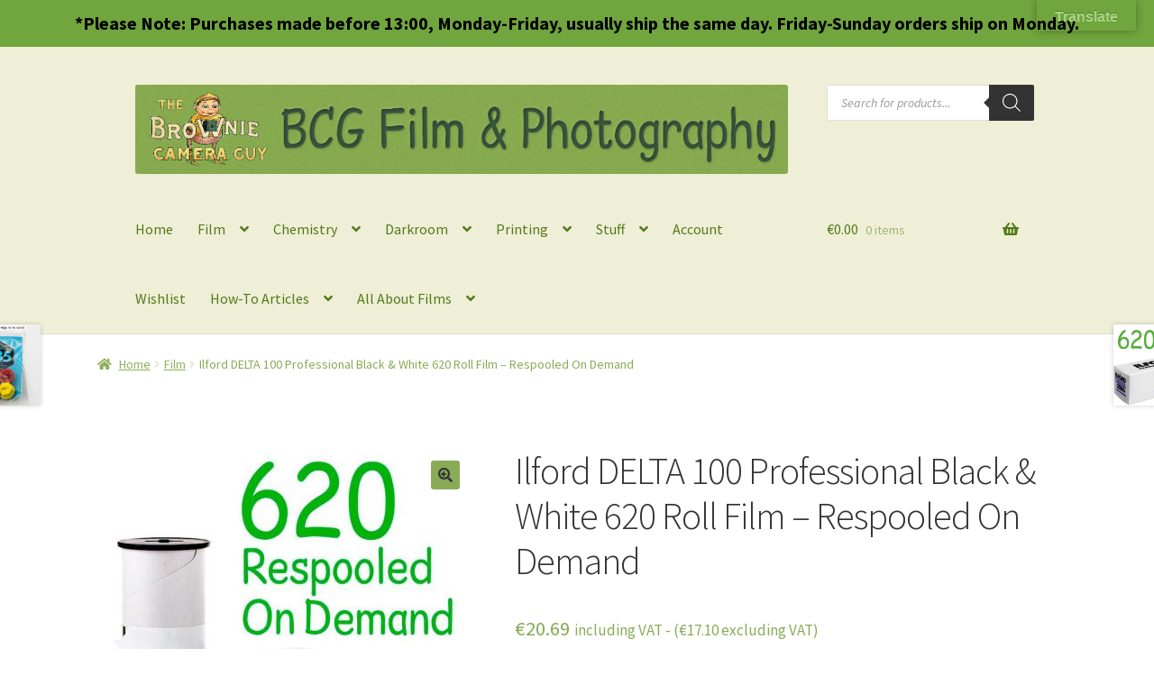

--- FILE ---
content_type: text/html; charset=UTF-8
request_url: https://www.nijmegenpasfotofilm.nl/shop/film-chemistry-darkroom-products/ilford-products/ilford-delta-100-professional-black-white-620-roll-film/
body_size: 34830
content:
<!doctype html>
<html lang="en-US">
<head>
<meta charset="UTF-8">
<meta name="viewport" content="width=device-width, initial-scale=1, maximum-scale=1.0, user-scalable=no">
<link rel="profile" href="http://gmpg.org/xfn/11">
<link rel="pingback" href="https://www.nijmegenpasfotofilm.nl/xmlrpc.php">

<meta name='robots' content='index, follow, max-image-preview:large, max-snippet:-1, max-video-preview:-1' />

	<!-- This site is optimized with the Yoast SEO plugin v26.7 - https://yoast.com/wordpress/plugins/seo/ -->
	<title>Ilford DELTA 100 Professional Black &amp; White 620 Roll Film | BCG Film &amp; Photography</title>
	<meta name="description" content="Ilford DELTA 100 Professional Black &amp; White 620 Roll Film is available at BCG Film and Photography, specializing in analog film and darkroom supplies. Nijmegen, The Netherlands." />
	<link rel="canonical" href="https://www.nijmegenpasfotofilm.nl/shop/film-chemistry-darkroom-products/ilford-products/ilford-delta-100-professional-black-white-620-roll-film/" />
	<meta property="og:locale" content="en_US" />
	<meta property="og:type" content="article" />
	<meta property="og:title" content="Ilford DELTA 100 Professional Black &amp; White 620 Roll Film | BCG Film &amp; Photography" />
	<meta property="og:description" content="Ilford DELTA 100 Professional Black &amp; White 620 Roll Film is available at BCG Film and Photography, specializing in analog film and darkroom supplies. Nijmegen, The Netherlands." />
	<meta property="og:url" content="https://www.nijmegenpasfotofilm.nl/shop/film-chemistry-darkroom-products/ilford-products/ilford-delta-100-professional-black-white-620-roll-film/" />
	<meta property="og:site_name" content="BCG Film &amp; Photography" />
	<meta property="article:publisher" content="https://www.facebook.com/chuck.baker.794" />
	<meta property="article:modified_time" content="2025-07-07T18:11:47+00:00" />
	<meta property="og:image" content="https://www.nijmegenpasfotofilm.nl/wp-content/uploads/2019/06/film-delta-100-620.jpg" />
	<meta property="og:image:width" content="800" />
	<meta property="og:image:height" content="800" />
	<meta property="og:image:type" content="image/jpeg" />
	<meta name="twitter:card" content="summary_large_image" />
	<meta name="twitter:site" content="@TheBrownieCameraGuy" />
	<meta name="twitter:label1" content="Est. reading time" />
	<meta name="twitter:data1" content="1 minute" />
	<script type="application/ld+json" class="yoast-schema-graph">{"@context":"https://schema.org","@graph":[{"@type":"WebPage","@id":"https://www.nijmegenpasfotofilm.nl/shop/film-chemistry-darkroom-products/ilford-products/ilford-delta-100-professional-black-white-620-roll-film/","url":"https://www.nijmegenpasfotofilm.nl/shop/film-chemistry-darkroom-products/ilford-products/ilford-delta-100-professional-black-white-620-roll-film/","name":"Ilford DELTA 100 Professional Black & White 620 Roll Film | BCG Film & Photography","isPartOf":{"@id":"https://www.nijmegenpasfotofilm.nl/#website"},"primaryImageOfPage":{"@id":"https://www.nijmegenpasfotofilm.nl/shop/film-chemistry-darkroom-products/ilford-products/ilford-delta-100-professional-black-white-620-roll-film/#primaryimage"},"image":{"@id":"https://www.nijmegenpasfotofilm.nl/shop/film-chemistry-darkroom-products/ilford-products/ilford-delta-100-professional-black-white-620-roll-film/#primaryimage"},"thumbnailUrl":"https://www.nijmegenpasfotofilm.nl/wp-content/uploads/2019/06/film-delta-100-620.jpg","datePublished":"2019-06-21T19:26:57+00:00","dateModified":"2025-07-07T18:11:47+00:00","description":"Ilford DELTA 100 Professional Black & White 620 Roll Film is available at BCG Film and Photography, specializing in analog film and darkroom supplies. Nijmegen, The Netherlands.","breadcrumb":{"@id":"https://www.nijmegenpasfotofilm.nl/shop/film-chemistry-darkroom-products/ilford-products/ilford-delta-100-professional-black-white-620-roll-film/#breadcrumb"},"inLanguage":"en-US","potentialAction":[{"@type":"ReadAction","target":["https://www.nijmegenpasfotofilm.nl/shop/film-chemistry-darkroom-products/ilford-products/ilford-delta-100-professional-black-white-620-roll-film/"]}]},{"@type":"ImageObject","inLanguage":"en-US","@id":"https://www.nijmegenpasfotofilm.nl/shop/film-chemistry-darkroom-products/ilford-products/ilford-delta-100-professional-black-white-620-roll-film/#primaryimage","url":"https://www.nijmegenpasfotofilm.nl/wp-content/uploads/2019/06/film-delta-100-620.jpg","contentUrl":"https://www.nijmegenpasfotofilm.nl/wp-content/uploads/2019/06/film-delta-100-620.jpg","width":800,"height":800,"caption":"Ilford Delta 100 B&W 620 Film"},{"@type":"BreadcrumbList","@id":"https://www.nijmegenpasfotofilm.nl/shop/film-chemistry-darkroom-products/ilford-products/ilford-delta-100-professional-black-white-620-roll-film/#breadcrumb","itemListElement":[{"@type":"ListItem","position":1,"name":"Home","item":"https://www.nijmegenpasfotofilm.nl/"},{"@type":"ListItem","position":2,"name":"Film &#8211; Chemistry &#8211; Camera Stuff","item":"https://www.nijmegenpasfotofilm.nl/film-chemistry-camera-stuff/"},{"@type":"ListItem","position":3,"name":"120","item":"https://www.nijmegenpasfotofilm.nl/product-tag/120/"},{"@type":"ListItem","position":4,"name":"Ilford DELTA 100 Professional Black &#038; White 620 Roll Film – Respooled On Demand"}]},{"@type":"WebSite","@id":"https://www.nijmegenpasfotofilm.nl/#website","url":"https://www.nijmegenpasfotofilm.nl/","name":"BCG Film &amp; Photography","description":"Analog Photography film, chemistry and darkroom supplies.","publisher":{"@id":"https://www.nijmegenpasfotofilm.nl/#organization"},"potentialAction":[{"@type":"SearchAction","target":{"@type":"EntryPoint","urlTemplate":"https://www.nijmegenpasfotofilm.nl/?s={search_term_string}"},"query-input":{"@type":"PropertyValueSpecification","valueRequired":true,"valueName":"search_term_string"}}],"inLanguage":"en-US"},{"@type":"Organization","@id":"https://www.nijmegenpasfotofilm.nl/#organization","name":"BCG Film &amp; Photography","url":"https://www.nijmegenpasfotofilm.nl/","logo":{"@type":"ImageObject","inLanguage":"en-US","@id":"https://www.nijmegenpasfotofilm.nl/#/schema/logo/image/","url":"https://www.nijmegenpasfotofilm.nl/wp-content/uploads/2018/04/bcg-banner-logo-800px.jpg","contentUrl":"https://www.nijmegenpasfotofilm.nl/wp-content/uploads/2018/04/bcg-banner-logo-800px.jpg","width":800,"height":110,"caption":"BCG Film &amp; Photography"},"image":{"@id":"https://www.nijmegenpasfotofilm.nl/#/schema/logo/image/"},"sameAs":["https://www.facebook.com/chuck.baker.794","https://x.com/TheBrownieCameraGuy","https://www.youtube.com/user/TheBrownieCameraGuy/videos"]}]}</script>
	<!-- / Yoast SEO plugin. -->


<link rel='dns-prefetch' href='//translate.google.com' />
<link rel='dns-prefetch' href='//fonts.googleapis.com' />
<link rel="alternate" type="application/rss+xml" title="BCG Film &amp; Photography &raquo; Feed" href="https://www.nijmegenpasfotofilm.nl/feed/" />
<link rel="alternate" type="application/rss+xml" title="BCG Film &amp; Photography &raquo; Comments Feed" href="https://www.nijmegenpasfotofilm.nl/comments/feed/" />
<link rel="alternate" type="application/rss+xml" title="BCG Film &amp; Photography &raquo; Ilford DELTA 100 Professional Black &#038; White 620 Roll Film – Respooled On Demand Comments Feed" href="https://www.nijmegenpasfotofilm.nl/shop/film-chemistry-darkroom-products/ilford-products/ilford-delta-100-professional-black-white-620-roll-film/feed/" />
<link rel="alternate" title="oEmbed (JSON)" type="application/json+oembed" href="https://www.nijmegenpasfotofilm.nl/wp-json/oembed/1.0/embed?url=https%3A%2F%2Fwww.nijmegenpasfotofilm.nl%2Fshop%2Ffilm-chemistry-darkroom-products%2Filford-products%2Filford-delta-100-professional-black-white-620-roll-film%2F" />
<link rel="alternate" title="oEmbed (XML)" type="text/xml+oembed" href="https://www.nijmegenpasfotofilm.nl/wp-json/oembed/1.0/embed?url=https%3A%2F%2Fwww.nijmegenpasfotofilm.nl%2Fshop%2Ffilm-chemistry-darkroom-products%2Filford-products%2Filford-delta-100-professional-black-white-620-roll-film%2F&#038;format=xml" />
<style id='wp-img-auto-sizes-contain-inline-css'>
img:is([sizes=auto i],[sizes^="auto," i]){contain-intrinsic-size:3000px 1500px}
/*# sourceURL=wp-img-auto-sizes-contain-inline-css */
</style>
<style id='wp-emoji-styles-inline-css'>

	img.wp-smiley, img.emoji {
		display: inline !important;
		border: none !important;
		box-shadow: none !important;
		height: 1em !important;
		width: 1em !important;
		margin: 0 0.07em !important;
		vertical-align: -0.1em !important;
		background: none !important;
		padding: 0 !important;
	}
/*# sourceURL=wp-emoji-styles-inline-css */
</style>
<link rel='stylesheet' id='wp-block-library-css' href='https://www.nijmegenpasfotofilm.nl/wp-includes/css/dist/block-library/style.min.css?ver=6.9' media='all' />
<link rel='stylesheet' id='wc-blocks-style-css' href='https://www.nijmegenpasfotofilm.nl/wp-content/plugins/woocommerce/assets/client/blocks/wc-blocks.css?ver=wc-10.4.3' media='all' />
<style id='global-styles-inline-css'>
:root{--wp--preset--aspect-ratio--square: 1;--wp--preset--aspect-ratio--4-3: 4/3;--wp--preset--aspect-ratio--3-4: 3/4;--wp--preset--aspect-ratio--3-2: 3/2;--wp--preset--aspect-ratio--2-3: 2/3;--wp--preset--aspect-ratio--16-9: 16/9;--wp--preset--aspect-ratio--9-16: 9/16;--wp--preset--color--black: #000000;--wp--preset--color--cyan-bluish-gray: #abb8c3;--wp--preset--color--white: #ffffff;--wp--preset--color--pale-pink: #f78da7;--wp--preset--color--vivid-red: #cf2e2e;--wp--preset--color--luminous-vivid-orange: #ff6900;--wp--preset--color--luminous-vivid-amber: #fcb900;--wp--preset--color--light-green-cyan: #7bdcb5;--wp--preset--color--vivid-green-cyan: #00d084;--wp--preset--color--pale-cyan-blue: #8ed1fc;--wp--preset--color--vivid-cyan-blue: #0693e3;--wp--preset--color--vivid-purple: #9b51e0;--wp--preset--gradient--vivid-cyan-blue-to-vivid-purple: linear-gradient(135deg,rgb(6,147,227) 0%,rgb(155,81,224) 100%);--wp--preset--gradient--light-green-cyan-to-vivid-green-cyan: linear-gradient(135deg,rgb(122,220,180) 0%,rgb(0,208,130) 100%);--wp--preset--gradient--luminous-vivid-amber-to-luminous-vivid-orange: linear-gradient(135deg,rgb(252,185,0) 0%,rgb(255,105,0) 100%);--wp--preset--gradient--luminous-vivid-orange-to-vivid-red: linear-gradient(135deg,rgb(255,105,0) 0%,rgb(207,46,46) 100%);--wp--preset--gradient--very-light-gray-to-cyan-bluish-gray: linear-gradient(135deg,rgb(238,238,238) 0%,rgb(169,184,195) 100%);--wp--preset--gradient--cool-to-warm-spectrum: linear-gradient(135deg,rgb(74,234,220) 0%,rgb(151,120,209) 20%,rgb(207,42,186) 40%,rgb(238,44,130) 60%,rgb(251,105,98) 80%,rgb(254,248,76) 100%);--wp--preset--gradient--blush-light-purple: linear-gradient(135deg,rgb(255,206,236) 0%,rgb(152,150,240) 100%);--wp--preset--gradient--blush-bordeaux: linear-gradient(135deg,rgb(254,205,165) 0%,rgb(254,45,45) 50%,rgb(107,0,62) 100%);--wp--preset--gradient--luminous-dusk: linear-gradient(135deg,rgb(255,203,112) 0%,rgb(199,81,192) 50%,rgb(65,88,208) 100%);--wp--preset--gradient--pale-ocean: linear-gradient(135deg,rgb(255,245,203) 0%,rgb(182,227,212) 50%,rgb(51,167,181) 100%);--wp--preset--gradient--electric-grass: linear-gradient(135deg,rgb(202,248,128) 0%,rgb(113,206,126) 100%);--wp--preset--gradient--midnight: linear-gradient(135deg,rgb(2,3,129) 0%,rgb(40,116,252) 100%);--wp--preset--font-size--small: 14px;--wp--preset--font-size--medium: 23px;--wp--preset--font-size--large: 26px;--wp--preset--font-size--x-large: 42px;--wp--preset--font-size--normal: 16px;--wp--preset--font-size--huge: 37px;--wp--preset--spacing--20: 0.44rem;--wp--preset--spacing--30: 0.67rem;--wp--preset--spacing--40: 1rem;--wp--preset--spacing--50: 1.5rem;--wp--preset--spacing--60: 2.25rem;--wp--preset--spacing--70: 3.38rem;--wp--preset--spacing--80: 5.06rem;--wp--preset--shadow--natural: 6px 6px 9px rgba(0, 0, 0, 0.2);--wp--preset--shadow--deep: 12px 12px 50px rgba(0, 0, 0, 0.4);--wp--preset--shadow--sharp: 6px 6px 0px rgba(0, 0, 0, 0.2);--wp--preset--shadow--outlined: 6px 6px 0px -3px rgb(255, 255, 255), 6px 6px rgb(0, 0, 0);--wp--preset--shadow--crisp: 6px 6px 0px rgb(0, 0, 0);}:root :where(.is-layout-flow) > :first-child{margin-block-start: 0;}:root :where(.is-layout-flow) > :last-child{margin-block-end: 0;}:root :where(.is-layout-flow) > *{margin-block-start: 24px;margin-block-end: 0;}:root :where(.is-layout-constrained) > :first-child{margin-block-start: 0;}:root :where(.is-layout-constrained) > :last-child{margin-block-end: 0;}:root :where(.is-layout-constrained) > *{margin-block-start: 24px;margin-block-end: 0;}:root :where(.is-layout-flex){gap: 24px;}:root :where(.is-layout-grid){gap: 24px;}body .is-layout-flex{display: flex;}.is-layout-flex{flex-wrap: wrap;align-items: center;}.is-layout-flex > :is(*, div){margin: 0;}body .is-layout-grid{display: grid;}.is-layout-grid > :is(*, div){margin: 0;}.has-black-color{color: var(--wp--preset--color--black) !important;}.has-cyan-bluish-gray-color{color: var(--wp--preset--color--cyan-bluish-gray) !important;}.has-white-color{color: var(--wp--preset--color--white) !important;}.has-pale-pink-color{color: var(--wp--preset--color--pale-pink) !important;}.has-vivid-red-color{color: var(--wp--preset--color--vivid-red) !important;}.has-luminous-vivid-orange-color{color: var(--wp--preset--color--luminous-vivid-orange) !important;}.has-luminous-vivid-amber-color{color: var(--wp--preset--color--luminous-vivid-amber) !important;}.has-light-green-cyan-color{color: var(--wp--preset--color--light-green-cyan) !important;}.has-vivid-green-cyan-color{color: var(--wp--preset--color--vivid-green-cyan) !important;}.has-pale-cyan-blue-color{color: var(--wp--preset--color--pale-cyan-blue) !important;}.has-vivid-cyan-blue-color{color: var(--wp--preset--color--vivid-cyan-blue) !important;}.has-vivid-purple-color{color: var(--wp--preset--color--vivid-purple) !important;}.has-black-background-color{background-color: var(--wp--preset--color--black) !important;}.has-cyan-bluish-gray-background-color{background-color: var(--wp--preset--color--cyan-bluish-gray) !important;}.has-white-background-color{background-color: var(--wp--preset--color--white) !important;}.has-pale-pink-background-color{background-color: var(--wp--preset--color--pale-pink) !important;}.has-vivid-red-background-color{background-color: var(--wp--preset--color--vivid-red) !important;}.has-luminous-vivid-orange-background-color{background-color: var(--wp--preset--color--luminous-vivid-orange) !important;}.has-luminous-vivid-amber-background-color{background-color: var(--wp--preset--color--luminous-vivid-amber) !important;}.has-light-green-cyan-background-color{background-color: var(--wp--preset--color--light-green-cyan) !important;}.has-vivid-green-cyan-background-color{background-color: var(--wp--preset--color--vivid-green-cyan) !important;}.has-pale-cyan-blue-background-color{background-color: var(--wp--preset--color--pale-cyan-blue) !important;}.has-vivid-cyan-blue-background-color{background-color: var(--wp--preset--color--vivid-cyan-blue) !important;}.has-vivid-purple-background-color{background-color: var(--wp--preset--color--vivid-purple) !important;}.has-black-border-color{border-color: var(--wp--preset--color--black) !important;}.has-cyan-bluish-gray-border-color{border-color: var(--wp--preset--color--cyan-bluish-gray) !important;}.has-white-border-color{border-color: var(--wp--preset--color--white) !important;}.has-pale-pink-border-color{border-color: var(--wp--preset--color--pale-pink) !important;}.has-vivid-red-border-color{border-color: var(--wp--preset--color--vivid-red) !important;}.has-luminous-vivid-orange-border-color{border-color: var(--wp--preset--color--luminous-vivid-orange) !important;}.has-luminous-vivid-amber-border-color{border-color: var(--wp--preset--color--luminous-vivid-amber) !important;}.has-light-green-cyan-border-color{border-color: var(--wp--preset--color--light-green-cyan) !important;}.has-vivid-green-cyan-border-color{border-color: var(--wp--preset--color--vivid-green-cyan) !important;}.has-pale-cyan-blue-border-color{border-color: var(--wp--preset--color--pale-cyan-blue) !important;}.has-vivid-cyan-blue-border-color{border-color: var(--wp--preset--color--vivid-cyan-blue) !important;}.has-vivid-purple-border-color{border-color: var(--wp--preset--color--vivid-purple) !important;}.has-vivid-cyan-blue-to-vivid-purple-gradient-background{background: var(--wp--preset--gradient--vivid-cyan-blue-to-vivid-purple) !important;}.has-light-green-cyan-to-vivid-green-cyan-gradient-background{background: var(--wp--preset--gradient--light-green-cyan-to-vivid-green-cyan) !important;}.has-luminous-vivid-amber-to-luminous-vivid-orange-gradient-background{background: var(--wp--preset--gradient--luminous-vivid-amber-to-luminous-vivid-orange) !important;}.has-luminous-vivid-orange-to-vivid-red-gradient-background{background: var(--wp--preset--gradient--luminous-vivid-orange-to-vivid-red) !important;}.has-very-light-gray-to-cyan-bluish-gray-gradient-background{background: var(--wp--preset--gradient--very-light-gray-to-cyan-bluish-gray) !important;}.has-cool-to-warm-spectrum-gradient-background{background: var(--wp--preset--gradient--cool-to-warm-spectrum) !important;}.has-blush-light-purple-gradient-background{background: var(--wp--preset--gradient--blush-light-purple) !important;}.has-blush-bordeaux-gradient-background{background: var(--wp--preset--gradient--blush-bordeaux) !important;}.has-luminous-dusk-gradient-background{background: var(--wp--preset--gradient--luminous-dusk) !important;}.has-pale-ocean-gradient-background{background: var(--wp--preset--gradient--pale-ocean) !important;}.has-electric-grass-gradient-background{background: var(--wp--preset--gradient--electric-grass) !important;}.has-midnight-gradient-background{background: var(--wp--preset--gradient--midnight) !important;}.has-small-font-size{font-size: var(--wp--preset--font-size--small) !important;}.has-medium-font-size{font-size: var(--wp--preset--font-size--medium) !important;}.has-large-font-size{font-size: var(--wp--preset--font-size--large) !important;}.has-x-large-font-size{font-size: var(--wp--preset--font-size--x-large) !important;}
/*# sourceURL=global-styles-inline-css */
</style>

<style id='classic-theme-styles-inline-css'>
/*! This file is auto-generated */
.wp-block-button__link{color:#fff;background-color:#32373c;border-radius:9999px;box-shadow:none;text-decoration:none;padding:calc(.667em + 2px) calc(1.333em + 2px);font-size:1.125em}.wp-block-file__button{background:#32373c;color:#fff;text-decoration:none}
/*# sourceURL=/wp-includes/css/classic-themes.min.css */
</style>
<link rel='stylesheet' id='pwgc-wc-blocks-style-css' href='https://www.nijmegenpasfotofilm.nl/wp-content/plugins/pw-woocommerce-gift-cards/assets/css/blocks.css?ver=2.29' media='all' />
<link rel='stylesheet' id='storefront-gutenberg-blocks-css' href='https://www.nijmegenpasfotofilm.nl/wp-content/themes/storefront/assets/css/base/gutenberg-blocks.css?ver=4.6.2' media='all' />
<style id='storefront-gutenberg-blocks-inline-css'>

				.wp-block-button__link:not(.has-text-color) {
					color: #333333;
				}

				.wp-block-button__link:not(.has-text-color):hover,
				.wp-block-button__link:not(.has-text-color):focus,
				.wp-block-button__link:not(.has-text-color):active {
					color: #333333;
				}

				.wp-block-button__link:not(.has-background) {
					background-color: #89ab56;
				}

				.wp-block-button__link:not(.has-background):hover,
				.wp-block-button__link:not(.has-background):focus,
				.wp-block-button__link:not(.has-background):active {
					border-color: #70923d;
					background-color: #70923d;
				}

				.wc-block-grid__products .wc-block-grid__product .wp-block-button__link {
					background-color: #89ab56;
					border-color: #89ab56;
					color: #333333;
				}

				.wp-block-quote footer,
				.wp-block-quote cite,
				.wp-block-quote__citation {
					color: #89ab56;
				}

				.wp-block-pullquote cite,
				.wp-block-pullquote footer,
				.wp-block-pullquote__citation {
					color: #89ab56;
				}

				.wp-block-image figcaption {
					color: #89ab56;
				}

				.wp-block-separator.is-style-dots::before {
					color: #333333;
				}

				.wp-block-file a.wp-block-file__button {
					color: #333333;
					background-color: #89ab56;
					border-color: #89ab56;
				}

				.wp-block-file a.wp-block-file__button:hover,
				.wp-block-file a.wp-block-file__button:focus,
				.wp-block-file a.wp-block-file__button:active {
					color: #333333;
					background-color: #70923d;
				}

				.wp-block-code,
				.wp-block-preformatted pre {
					color: #89ab56;
				}

				.wp-block-table:not( .has-background ):not( .is-style-stripes ) tbody tr:nth-child(2n) td {
					background-color: #fdfdfd;
				}

				.wp-block-cover .wp-block-cover__inner-container h1:not(.has-text-color),
				.wp-block-cover .wp-block-cover__inner-container h2:not(.has-text-color),
				.wp-block-cover .wp-block-cover__inner-container h3:not(.has-text-color),
				.wp-block-cover .wp-block-cover__inner-container h4:not(.has-text-color),
				.wp-block-cover .wp-block-cover__inner-container h5:not(.has-text-color),
				.wp-block-cover .wp-block-cover__inner-container h6:not(.has-text-color) {
					color: #000000;
				}

				div.wc-block-components-price-slider__range-input-progress,
				.rtl .wc-block-components-price-slider__range-input-progress {
					--range-color: #7f54b3;
				}

				/* Target only IE11 */
				@media all and (-ms-high-contrast: none), (-ms-high-contrast: active) {
					.wc-block-components-price-slider__range-input-progress {
						background: #7f54b3;
					}
				}

				.wc-block-components-button:not(.is-link) {
					background-color: #333333;
					color: #ffffff;
				}

				.wc-block-components-button:not(.is-link):hover,
				.wc-block-components-button:not(.is-link):focus,
				.wc-block-components-button:not(.is-link):active {
					background-color: #1a1a1a;
					color: #ffffff;
				}

				.wc-block-components-button:not(.is-link):disabled {
					background-color: #333333;
					color: #ffffff;
				}

				.wc-block-cart__submit-container {
					background-color: #ffffff;
				}

				.wc-block-cart__submit-container::before {
					color: rgba(220,220,220,0.5);
				}

				.wc-block-components-order-summary-item__quantity {
					background-color: #ffffff;
					border-color: #89ab56;
					box-shadow: 0 0 0 2px #ffffff;
					color: #89ab56;
				}
			
/*# sourceURL=storefront-gutenberg-blocks-inline-css */
</style>
<link rel='stylesheet' id='cr-frontend-css-css' href='https://www.nijmegenpasfotofilm.nl/wp-content/plugins/customer-reviews-woocommerce/css/frontend.css?ver=5.96.0' media='all' />
<link rel='stylesheet' id='google-language-translator-css' href='https://www.nijmegenpasfotofilm.nl/wp-content/plugins/google-language-translator/css/style.css?ver=6.0.20' media='' />
<link rel='stylesheet' id='glt-toolbar-styles-css' href='https://www.nijmegenpasfotofilm.nl/wp-content/plugins/google-language-translator/css/toolbar.css?ver=6.0.20' media='' />
<link rel='stylesheet' id='simple-banner-style-css' href='https://www.nijmegenpasfotofilm.nl/wp-content/plugins/simple-banner/simple-banner.css?ver=3.2.0' media='all' />
<link rel='stylesheet' id='photoswipe-css' href='https://www.nijmegenpasfotofilm.nl/wp-content/plugins/woocommerce/assets/css/photoswipe/photoswipe.min.css?ver=10.4.3' media='all' />
<link rel='stylesheet' id='photoswipe-default-skin-css' href='https://www.nijmegenpasfotofilm.nl/wp-content/plugins/woocommerce/assets/css/photoswipe/default-skin/default-skin.min.css?ver=10.4.3' media='all' />
<style id='woocommerce-inline-inline-css'>
.woocommerce form .form-row .required { visibility: visible; }
/*# sourceURL=woocommerce-inline-inline-css */
</style>
<link rel='stylesheet' id='perfect-scrollbar-css' href='https://www.nijmegenpasfotofilm.nl/wp-content/plugins/woo-smart-wishlist/assets/libs/perfect-scrollbar/css/perfect-scrollbar.min.css?ver=6.9' media='all' />
<link rel='stylesheet' id='perfect-scrollbar-wpc-css' href='https://www.nijmegenpasfotofilm.nl/wp-content/plugins/woo-smart-wishlist/assets/libs/perfect-scrollbar/css/custom-theme.css?ver=6.9' media='all' />
<link rel='stylesheet' id='woosw-icons-css' href='https://www.nijmegenpasfotofilm.nl/wp-content/plugins/woo-smart-wishlist/assets/css/icons.css?ver=5.0.8' media='all' />
<link rel='stylesheet' id='woosw-frontend-css' href='https://www.nijmegenpasfotofilm.nl/wp-content/plugins/woo-smart-wishlist/assets/css/frontend.css?ver=5.0.8' media='all' />
<style id='woosw-frontend-inline-css'>
.woosw-popup .woosw-popup-inner .woosw-popup-content .woosw-popup-content-bot .woosw-notice { background-color: #5fbd74; } .woosw-popup .woosw-popup-inner .woosw-popup-content .woosw-popup-content-bot .woosw-popup-content-bot-inner a:hover { color: #5fbd74; border-color: #5fbd74; } 
/*# sourceURL=woosw-frontend-inline-css */
</style>
<link rel='stylesheet' id='dgwt-wcas-style-css' href='https://www.nijmegenpasfotofilm.nl/wp-content/plugins/ajax-search-for-woocommerce/assets/css/style.min.css?ver=1.32.2' media='all' />
<link rel='stylesheet' id='orbisius_ct_storefront_child_theme_parent_style-css' href='https://www.nijmegenpasfotofilm.nl/wp-content/themes/storefront/style.css?ver=4.6.2' media='all' />
<link rel='stylesheet' id='orbisius_ct_storefront_child_theme_parent_style_child_style-css' href='https://www.nijmegenpasfotofilm.nl/wp-content/themes/storefront-child-theme/style.css?ver=2.2.8' media='all' />
<link rel='stylesheet' id='storefront-style-css' href='https://www.nijmegenpasfotofilm.nl/wp-content/themes/storefront/style.css?ver=4.6.2' media='all' />
<style id='storefront-style-inline-css'>

			.main-navigation ul li a,
			.site-title a,
			ul.menu li a,
			.site-branding h1 a,
			button.menu-toggle,
			button.menu-toggle:hover,
			.handheld-navigation .dropdown-toggle {
				color: #537a18;
			}

			button.menu-toggle,
			button.menu-toggle:hover {
				border-color: #537a18;
			}

			.main-navigation ul li a:hover,
			.main-navigation ul li:hover > a,
			.site-title a:hover,
			.site-header ul.menu li.current-menu-item > a {
				color: #94bb59;
			}

			table:not( .has-background ) th {
				background-color: #f8f8f8;
			}

			table:not( .has-background ) tbody td {
				background-color: #fdfdfd;
			}

			table:not( .has-background ) tbody tr:nth-child(2n) td,
			fieldset,
			fieldset legend {
				background-color: #fbfbfb;
			}

			.site-header,
			.secondary-navigation ul ul,
			.main-navigation ul.menu > li.menu-item-has-children:after,
			.secondary-navigation ul.menu ul,
			.storefront-handheld-footer-bar,
			.storefront-handheld-footer-bar ul li > a,
			.storefront-handheld-footer-bar ul li.search .site-search,
			button.menu-toggle,
			button.menu-toggle:hover {
				background-color: #efeed7;
			}

			p.site-description,
			.site-header,
			.storefront-handheld-footer-bar {
				color: #89ab56;
			}

			button.menu-toggle:after,
			button.menu-toggle:before,
			button.menu-toggle span:before {
				background-color: #537a18;
			}

			h1, h2, h3, h4, h5, h6, .wc-block-grid__product-title {
				color: #333333;
			}

			.widget h1 {
				border-bottom-color: #333333;
			}

			body,
			.secondary-navigation a {
				color: #89ab56;
			}

			.widget-area .widget a,
			.hentry .entry-header .posted-on a,
			.hentry .entry-header .post-author a,
			.hentry .entry-header .post-comments a,
			.hentry .entry-header .byline a {
				color: #8eb05b;
			}

			a {
				color: #7f54b3;
			}

			a:focus,
			button:focus,
			.button.alt:focus,
			input:focus,
			textarea:focus,
			input[type="button"]:focus,
			input[type="reset"]:focus,
			input[type="submit"]:focus,
			input[type="email"]:focus,
			input[type="tel"]:focus,
			input[type="url"]:focus,
			input[type="password"]:focus,
			input[type="search"]:focus {
				outline-color: #7f54b3;
			}

			button, input[type="button"], input[type="reset"], input[type="submit"], .button, .widget a.button {
				background-color: #89ab56;
				border-color: #89ab56;
				color: #333333;
			}

			button:hover, input[type="button"]:hover, input[type="reset"]:hover, input[type="submit"]:hover, .button:hover, .widget a.button:hover {
				background-color: #70923d;
				border-color: #70923d;
				color: #333333;
			}

			button.alt, input[type="button"].alt, input[type="reset"].alt, input[type="submit"].alt, .button.alt, .widget-area .widget a.button.alt {
				background-color: #333333;
				border-color: #333333;
				color: #ffffff;
			}

			button.alt:hover, input[type="button"].alt:hover, input[type="reset"].alt:hover, input[type="submit"].alt:hover, .button.alt:hover, .widget-area .widget a.button.alt:hover {
				background-color: #1a1a1a;
				border-color: #1a1a1a;
				color: #ffffff;
			}

			.pagination .page-numbers li .page-numbers.current {
				background-color: #e6e6e6;
				color: #7fa14c;
			}

			#comments .comment-list .comment-content .comment-text {
				background-color: #f8f8f8;
			}

			.site-footer {
				background-color: #ffffff;
				color: #89ab56;
			}

			.site-footer a:not(.button):not(.components-button) {
				color: #537a18;
			}

			.site-footer .storefront-handheld-footer-bar a:not(.button):not(.components-button) {
				color: #537a18;
			}

			.site-footer h1, .site-footer h2, .site-footer h3, .site-footer h4, .site-footer h5, .site-footer h6, .site-footer .widget .widget-title, .site-footer .widget .widgettitle {
				color: #89ab56;
			}

			.page-template-template-homepage.has-post-thumbnail .type-page.has-post-thumbnail .entry-title {
				color: #000000;
			}

			.page-template-template-homepage.has-post-thumbnail .type-page.has-post-thumbnail .entry-content {
				color: #000000;
			}

			@media screen and ( min-width: 768px ) {
				.secondary-navigation ul.menu a:hover {
					color: #a2c46f;
				}

				.secondary-navigation ul.menu a {
					color: #89ab56;
				}

				.main-navigation ul.menu ul.sub-menu,
				.main-navigation ul.nav-menu ul.children {
					background-color: #e0dfc8;
				}

				.site-header {
					border-bottom-color: #e0dfc8;
				}
			}
/*# sourceURL=storefront-style-inline-css */
</style>
<link rel='stylesheet' id='storefront-icons-css' href='https://www.nijmegenpasfotofilm.nl/wp-content/themes/storefront/assets/css/base/icons.css?ver=4.6.2' media='all' />
<link rel='stylesheet' id='storefront-fonts-css' href='https://fonts.googleapis.com/css?family=Source+Sans+Pro%3A400%2C300%2C300italic%2C400italic%2C600%2C700%2C900&#038;subset=latin%2Clatin-ext&#038;ver=4.6.2' media='all' />
<link rel='stylesheet' id='mollie-applepaydirect-css' href='https://www.nijmegenpasfotofilm.nl/wp-content/plugins/mollie-payments-for-woocommerce/public/css/mollie-applepaydirect.min.css?ver=1765811643' media='screen' />
<link rel='stylesheet' id='storefront-woocommerce-style-css' href='https://www.nijmegenpasfotofilm.nl/wp-content/themes/storefront/assets/css/woocommerce/woocommerce.css?ver=4.6.2' media='all' />
<style id='storefront-woocommerce-style-inline-css'>
@font-face {
				font-family: star;
				src: url(https://www.nijmegenpasfotofilm.nl/wp-content/plugins/woocommerce/assets/fonts/star.eot);
				src:
					url(https://www.nijmegenpasfotofilm.nl/wp-content/plugins/woocommerce/assets/fonts/star.eot?#iefix) format("embedded-opentype"),
					url(https://www.nijmegenpasfotofilm.nl/wp-content/plugins/woocommerce/assets/fonts/star.woff) format("woff"),
					url(https://www.nijmegenpasfotofilm.nl/wp-content/plugins/woocommerce/assets/fonts/star.ttf) format("truetype"),
					url(https://www.nijmegenpasfotofilm.nl/wp-content/plugins/woocommerce/assets/fonts/star.svg#star) format("svg");
				font-weight: 400;
				font-style: normal;
			}
			@font-face {
				font-family: WooCommerce;
				src: url(https://www.nijmegenpasfotofilm.nl/wp-content/plugins/woocommerce/assets/fonts/WooCommerce.eot);
				src:
					url(https://www.nijmegenpasfotofilm.nl/wp-content/plugins/woocommerce/assets/fonts/WooCommerce.eot?#iefix) format("embedded-opentype"),
					url(https://www.nijmegenpasfotofilm.nl/wp-content/plugins/woocommerce/assets/fonts/WooCommerce.woff) format("woff"),
					url(https://www.nijmegenpasfotofilm.nl/wp-content/plugins/woocommerce/assets/fonts/WooCommerce.ttf) format("truetype"),
					url(https://www.nijmegenpasfotofilm.nl/wp-content/plugins/woocommerce/assets/fonts/WooCommerce.svg#WooCommerce) format("svg");
				font-weight: 400;
				font-style: normal;
			}

			a.cart-contents,
			.site-header-cart .widget_shopping_cart a {
				color: #537a18;
			}

			a.cart-contents:hover,
			.site-header-cart .widget_shopping_cart a:hover,
			.site-header-cart:hover > li > a {
				color: #94bb59;
			}

			table.cart td.product-remove,
			table.cart td.actions {
				border-top-color: #ffffff;
			}

			.storefront-handheld-footer-bar ul li.cart .count {
				background-color: #537a18;
				color: #efeed7;
				border-color: #efeed7;
			}

			.woocommerce-tabs ul.tabs li.active a,
			ul.products li.product .price,
			.onsale,
			.wc-block-grid__product-onsale,
			.widget_search form:before,
			.widget_product_search form:before {
				color: #89ab56;
			}

			.woocommerce-breadcrumb a,
			a.woocommerce-review-link,
			.product_meta a {
				color: #8eb05b;
			}

			.wc-block-grid__product-onsale,
			.onsale {
				border-color: #89ab56;
			}

			.star-rating span:before,
			.quantity .plus, .quantity .minus,
			p.stars a:hover:after,
			p.stars a:after,
			.star-rating span:before,
			#payment .payment_methods li input[type=radio]:first-child:checked+label:before {
				color: #7f54b3;
			}

			.widget_price_filter .ui-slider .ui-slider-range,
			.widget_price_filter .ui-slider .ui-slider-handle {
				background-color: #7f54b3;
			}

			.order_details {
				background-color: #f8f8f8;
			}

			.order_details > li {
				border-bottom: 1px dotted #e3e3e3;
			}

			.order_details:before,
			.order_details:after {
				background: -webkit-linear-gradient(transparent 0,transparent 0),-webkit-linear-gradient(135deg,#f8f8f8 33.33%,transparent 33.33%),-webkit-linear-gradient(45deg,#f8f8f8 33.33%,transparent 33.33%)
			}

			#order_review {
				background-color: #ffffff;
			}

			#payment .payment_methods > li .payment_box,
			#payment .place-order {
				background-color: #fafafa;
			}

			#payment .payment_methods > li:not(.woocommerce-notice) {
				background-color: #f5f5f5;
			}

			#payment .payment_methods > li:not(.woocommerce-notice):hover {
				background-color: #f0f0f0;
			}

			.woocommerce-pagination .page-numbers li .page-numbers.current {
				background-color: #e6e6e6;
				color: #7fa14c;
			}

			.wc-block-grid__product-onsale,
			.onsale,
			.woocommerce-pagination .page-numbers li .page-numbers:not(.current) {
				color: #89ab56;
			}

			p.stars a:before,
			p.stars a:hover~a:before,
			p.stars.selected a.active~a:before {
				color: #89ab56;
			}

			p.stars.selected a.active:before,
			p.stars:hover a:before,
			p.stars.selected a:not(.active):before,
			p.stars.selected a.active:before {
				color: #7f54b3;
			}

			.single-product div.product .woocommerce-product-gallery .woocommerce-product-gallery__trigger {
				background-color: #89ab56;
				color: #333333;
			}

			.single-product div.product .woocommerce-product-gallery .woocommerce-product-gallery__trigger:hover {
				background-color: #70923d;
				border-color: #70923d;
				color: #333333;
			}

			.button.added_to_cart:focus,
			.button.wc-forward:focus {
				outline-color: #7f54b3;
			}

			.added_to_cart,
			.site-header-cart .widget_shopping_cart a.button,
			.wc-block-grid__products .wc-block-grid__product .wp-block-button__link {
				background-color: #89ab56;
				border-color: #89ab56;
				color: #333333;
			}

			.added_to_cart:hover,
			.site-header-cart .widget_shopping_cart a.button:hover,
			.wc-block-grid__products .wc-block-grid__product .wp-block-button__link:hover {
				background-color: #70923d;
				border-color: #70923d;
				color: #333333;
			}

			.added_to_cart.alt, .added_to_cart, .widget a.button.checkout {
				background-color: #333333;
				border-color: #333333;
				color: #ffffff;
			}

			.added_to_cart.alt:hover, .added_to_cart:hover, .widget a.button.checkout:hover {
				background-color: #1a1a1a;
				border-color: #1a1a1a;
				color: #ffffff;
			}

			.button.loading {
				color: #89ab56;
			}

			.button.loading:hover {
				background-color: #89ab56;
			}

			.button.loading:after {
				color: #333333;
			}

			@media screen and ( min-width: 768px ) {
				.site-header-cart .widget_shopping_cart,
				.site-header .product_list_widget li .quantity {
					color: #89ab56;
				}

				.site-header-cart .widget_shopping_cart .buttons,
				.site-header-cart .widget_shopping_cart .total {
					background-color: #e5e4cd;
				}

				.site-header-cart .widget_shopping_cart {
					background-color: #e0dfc8;
				}
			}
				.storefront-product-pagination a {
					color: #89ab56;
					background-color: #ffffff;
				}
				.storefront-sticky-add-to-cart {
					color: #89ab56;
					background-color: #ffffff;
				}

				.storefront-sticky-add-to-cart a:not(.button) {
					color: #537a18;
				}
/*# sourceURL=storefront-woocommerce-style-inline-css */
</style>
<link rel='stylesheet' id='storefront-child-style-css' href='https://www.nijmegenpasfotofilm.nl/wp-content/themes/storefront-child-theme/style.css?ver=2.2.8' media='all' />
<link rel='stylesheet' id='storefront-woocommerce-brands-style-css' href='https://www.nijmegenpasfotofilm.nl/wp-content/themes/storefront/assets/css/woocommerce/extensions/brands.css?ver=4.6.2' media='all' />
<script src="https://www.nijmegenpasfotofilm.nl/wp-includes/js/jquery/jquery.min.js?ver=3.7.1" id="jquery-core-js"></script>
<script src="https://www.nijmegenpasfotofilm.nl/wp-includes/js/jquery/jquery-migrate.min.js?ver=3.4.1" id="jquery-migrate-js"></script>
<script src="https://www.nijmegenpasfotofilm.nl/wp-content/plugins/woocommerce/assets/js/jquery-blockui/jquery.blockUI.min.js?ver=2.7.0-wc.10.4.3" id="wc-jquery-blockui-js" data-wp-strategy="defer"></script>
<script id="bis-out-of-stock-notify-js-extra">
var bis_out_of_stock_notify = {"wp_ajax_url":"https://www.nijmegenpasfotofilm.nl/wp-admin/admin-ajax.php","out_of_stock_notify_nonce":"c597fea005","current_user_language":"not_active","success_message_position":"below","success_message_effect":"fadein","error_message_effect":"fadein","instock_subscribe_email_success":"We will let you know when this is back in stock!","instock_already_subscribed":"You have already Subscribed","instock_error_empty_email":"Email Address can\\'t be empty","instock_error_empty_first_name_field":"First Name Field can\\'t be empty","instock_error_empty_last_name_field":"Last Name Field can\\'t be empty","instock_error_empty_mobile_number_field":"Mobile Number Field can\\'t be empty","iagree_error_msg":"Please give consent by selecting this checkbox","instock_error_email_format":"Please enter valid Email Address","instock_sucess_fadein_time":"10","instock_error_fadein_time":"10","required_fields_user_name":"no","required_fields_mobile_number":"no","bis_enable_show_hide_fields":"hide"};
//# sourceURL=bis-out-of-stock-notify-js-extra
</script>
<script src="https://www.nijmegenpasfotofilm.nl/wp-content/plugins/backinstocknotifier/assets/js/bis-out-of-stock-notify.js?ver=10.8" id="bis-out-of-stock-notify-js"></script>
<script id="simple-banner-script-js-before">
const simpleBannerScriptParams = {"pro_version_enabled":"","debug_mode":"","id":1702,"version":"3.2.0","banner_params":[{"hide_simple_banner":"no","simple_banner_prepend_element":"body","simple_banner_position":"","header_margin":"","header_padding":"","wp_body_open_enabled":"","wp_body_open":true,"simple_banner_z_index":"","simple_banner_text":"*Please Note: Purchases made before 13:00, Monday-Friday, usually ship the same day. Friday-Sunday orders ship on Monday.","disabled_on_current_page":false,"disabled_pages_array":[],"is_current_page_a_post":false,"disabled_on_posts":"","simple_banner_disabled_page_paths":"","simple_banner_font_size":"20px","simple_banner_color":"#71a53d","simple_banner_text_color":"#000000","simple_banner_link_color":"#334f39","simple_banner_close_color":"","simple_banner_custom_css":"","simple_banner_scrolling_custom_css":"","simple_banner_text_custom_css":"","simple_banner_button_css":"","site_custom_css":"","keep_site_custom_css":"","site_custom_js":"","keep_site_custom_js":"","close_button_enabled":"","close_button_expiration":"","close_button_cookie_set":false,"current_date":{"date":"2026-01-18 12:57:27.325766","timezone_type":3,"timezone":"UTC"},"start_date":{"date":"2026-01-18 12:57:27.325768","timezone_type":3,"timezone":"UTC"},"end_date":{"date":"2026-01-18 12:57:27.325770","timezone_type":3,"timezone":"UTC"},"simple_banner_start_after_date":"","simple_banner_remove_after_date":"","simple_banner_insert_inside_element":""}]}
//# sourceURL=simple-banner-script-js-before
</script>
<script src="https://www.nijmegenpasfotofilm.nl/wp-content/plugins/simple-banner/simple-banner.js?ver=3.2.0" id="simple-banner-script-js"></script>
<script id="wc-add-to-cart-js-extra">
var wc_add_to_cart_params = {"ajax_url":"/wp-admin/admin-ajax.php","wc_ajax_url":"/?wc-ajax=%%endpoint%%","i18n_view_cart":"View cart","cart_url":"https://www.nijmegenpasfotofilm.nl/cart/","is_cart":"","cart_redirect_after_add":"no"};
//# sourceURL=wc-add-to-cart-js-extra
</script>
<script src="https://www.nijmegenpasfotofilm.nl/wp-content/plugins/woocommerce/assets/js/frontend/add-to-cart.min.js?ver=10.4.3" id="wc-add-to-cart-js" defer data-wp-strategy="defer"></script>
<script src="https://www.nijmegenpasfotofilm.nl/wp-content/plugins/woocommerce/assets/js/zoom/jquery.zoom.min.js?ver=1.7.21-wc.10.4.3" id="wc-zoom-js" defer data-wp-strategy="defer"></script>
<script src="https://www.nijmegenpasfotofilm.nl/wp-content/plugins/woocommerce/assets/js/flexslider/jquery.flexslider.min.js?ver=2.7.2-wc.10.4.3" id="wc-flexslider-js" defer data-wp-strategy="defer"></script>
<script src="https://www.nijmegenpasfotofilm.nl/wp-content/plugins/woocommerce/assets/js/photoswipe/photoswipe.min.js?ver=4.1.1-wc.10.4.3" id="wc-photoswipe-js" defer data-wp-strategy="defer"></script>
<script src="https://www.nijmegenpasfotofilm.nl/wp-content/plugins/woocommerce/assets/js/photoswipe/photoswipe-ui-default.min.js?ver=4.1.1-wc.10.4.3" id="wc-photoswipe-ui-default-js" defer data-wp-strategy="defer"></script>
<script id="wc-single-product-js-extra">
var wc_single_product_params = {"i18n_required_rating_text":"Please select a rating","i18n_rating_options":["1 of 5 stars","2 of 5 stars","3 of 5 stars","4 of 5 stars","5 of 5 stars"],"i18n_product_gallery_trigger_text":"View full-screen image gallery","review_rating_required":"yes","flexslider":{"rtl":false,"animation":"slide","smoothHeight":true,"directionNav":false,"controlNav":"thumbnails","slideshow":false,"animationSpeed":500,"animationLoop":false,"allowOneSlide":false},"zoom_enabled":"1","zoom_options":[],"photoswipe_enabled":"1","photoswipe_options":{"shareEl":false,"closeOnScroll":false,"history":false,"hideAnimationDuration":0,"showAnimationDuration":0},"flexslider_enabled":"1"};
//# sourceURL=wc-single-product-js-extra
</script>
<script src="https://www.nijmegenpasfotofilm.nl/wp-content/plugins/woocommerce/assets/js/frontend/single-product.min.js?ver=10.4.3" id="wc-single-product-js" defer data-wp-strategy="defer"></script>
<script src="https://www.nijmegenpasfotofilm.nl/wp-content/plugins/woocommerce/assets/js/js-cookie/js.cookie.min.js?ver=2.1.4-wc.10.4.3" id="wc-js-cookie-js" data-wp-strategy="defer"></script>
<script id="woocommerce-js-extra">
var woocommerce_params = {"ajax_url":"/wp-admin/admin-ajax.php","wc_ajax_url":"/?wc-ajax=%%endpoint%%","i18n_password_show":"Show password","i18n_password_hide":"Hide password"};
//# sourceURL=woocommerce-js-extra
</script>
<script src="https://www.nijmegenpasfotofilm.nl/wp-content/plugins/woocommerce/assets/js/frontend/woocommerce.min.js?ver=10.4.3" id="woocommerce-js" defer data-wp-strategy="defer"></script>
<script id="wc-cart-fragments-js-extra">
var wc_cart_fragments_params = {"ajax_url":"/wp-admin/admin-ajax.php","wc_ajax_url":"/?wc-ajax=%%endpoint%%","cart_hash_key":"wc_cart_hash_8ccb956bc5af9ec8469d85d7ae8d6162","fragment_name":"wc_fragments_8ccb956bc5af9ec8469d85d7ae8d6162","request_timeout":"5000"};
//# sourceURL=wc-cart-fragments-js-extra
</script>
<script src="https://www.nijmegenpasfotofilm.nl/wp-content/plugins/woocommerce/assets/js/frontend/cart-fragments.min.js?ver=10.4.3" id="wc-cart-fragments-js" defer data-wp-strategy="defer"></script>
<link rel="https://api.w.org/" href="https://www.nijmegenpasfotofilm.nl/wp-json/" /><link rel="alternate" title="JSON" type="application/json" href="https://www.nijmegenpasfotofilm.nl/wp-json/wp/v2/product/1702" /><link rel="EditURI" type="application/rsd+xml" title="RSD" href="https://www.nijmegenpasfotofilm.nl/xmlrpc.php?rsd" />
<meta name="generator" content="WordPress 6.9" />
<meta name="generator" content="WooCommerce 10.4.3" />
<link rel='shortlink' href='https://www.nijmegenpasfotofilm.nl/?p=1702' />
<style type="text/css">            .outofstock_success_msg{
                        color:#008000;
                        font-style:normal;
                        font-weight:normal;
        }
        .outofstock_error_msg{
                        color:#C12B2B;
                        font-style:normal;
                        font-weight:normal;
        }

        .custom_message{
                        color:#000000;
                        font-style:normal;
                        font-weight:normal;
        }
    </style><style>#google_language_translator{text-align:left!important;}select.goog-te-combo{float:right;}.goog-te-gadget{padding-top:13px;}.goog-te-gadget .goog-te-combo{margin-top:-7px!important;}.goog-te-gadget{margin-top:2px!important;}p.hello{font-size:12px;color:#666;}div.skiptranslate.goog-te-gadget{display:inline!important;}#google_language_translator,#language{clear:both;width:160px;text-align:right;}#language{float:right;}#flags{text-align:right;width:165px;float:right;clear:right;}#flags ul{float:right!important;}p.hello{text-align:right;float:right;clear:both;}.glt-clear{height:0px;clear:both;margin:0px;padding:0px;}#flags{width:165px;}#flags a{display:inline-block;margin-left:2px;}#google_language_translator a{display:none!important;}div.skiptranslate.goog-te-gadget{display:inline!important;}.goog-te-gadget{color:transparent!important;}.goog-te-gadget{font-size:0px!important;}.goog-branding{display:none;}.goog-tooltip{display: none!important;}.goog-tooltip:hover{display: none!important;}.goog-text-highlight{background-color:transparent!important;border:none!important;box-shadow:none!important;}#google_language_translator{display:none;}div.skiptranslate{display:none!important;}body{top:0px!important;}#goog-gt-{display:none!important;}font font{background-color:transparent!important;box-shadow:none!important;position:initial!important;}#glt-translate-trigger{bottom:auto;top:0;}.tool-container.tool-top{top:50px!important;bottom:auto!important;}.tool-container.tool-top .arrow{border-color:transparent transparent #d0cbcb; top:-14px;}#glt-translate-trigger > span{color:#a7d686;}#glt-translate-trigger{background:rgba(255, 255, 255, 0);}</style><style id="simple-banner-font-size" type="text/css">.simple-banner .simple-banner-text{font-size:20px;}</style><style id="simple-banner-background-color" type="text/css">.simple-banner{background:#71a53d;}</style><style id="simple-banner-text-color" type="text/css">.simple-banner .simple-banner-text{color:#000000;}</style><style id="simple-banner-link-color" type="text/css">.simple-banner .simple-banner-text a{color:#334f39;}</style><style id="simple-banner-z-index" type="text/css">.simple-banner{z-index: 99999;}</style><style id="simple-banner-site-custom-css-dummy" type="text/css"></style><script id="simple-banner-site-custom-js-dummy" type="text/javascript"></script>		<style>
			.dgwt-wcas-ico-magnifier,.dgwt-wcas-ico-magnifier-handler{max-width:20px}.dgwt-wcas-search-wrapp{max-width:300px}		</style>
			<noscript><style>.woocommerce-product-gallery{ opacity: 1 !important; }</style></noscript>
	<link rel="icon" href="https://www.nijmegenpasfotofilm.nl/wp-content/uploads/2022/11/cropped-BCG-Favicon-32x32.png" sizes="32x32" />
<link rel="icon" href="https://www.nijmegenpasfotofilm.nl/wp-content/uploads/2022/11/cropped-BCG-Favicon-192x192.png" sizes="192x192" />
<link rel="apple-touch-icon" href="https://www.nijmegenpasfotofilm.nl/wp-content/uploads/2022/11/cropped-BCG-Favicon-180x180.png" />
<meta name="msapplication-TileImage" content="https://www.nijmegenpasfotofilm.nl/wp-content/uploads/2022/11/cropped-BCG-Favicon-270x270.png" />
		<style id="wp-custom-css">
			.woosw-btn {
margin-left:2px;
}  

.site-info a {
    display: none;
}

.posted_in {
    display: none !important;
}

.tagged_as {
    display: none !important;
}

@media screen and (min-width: 768px) {
	.site-header .site-branding, .site-header .site-logo-anchor, .site-header .site-logo-link, .site-header .custom-logo-link {
		width: 100%; /* Adjust this percentage up or down to make the logo larger or smaller. */
	}
	
	.site-header .site-branding img {
	height: auto;
	max-width: 730px;
	max-height: none;
}
	
	.main-navigation .nav-menu li {
	margin-right: -8px;
}
	
}
@media screen and (max-width: 768px) {
	.site-header .site-branding, .site-header .site-logo-anchor, .site-header .site-logo-link, .site-header .custom-logo-link {
		width: 78%; /* Adjust this percentage up or down to make the logo larger or smaller. */
	}
	
	.site-header .site-branding img {
	height: auto;
	min-width: 165%;
	max-height: none;
}
		</style>
			

	
</head>

<body class="wp-singular product-template-default single single-product postid-1702 wp-custom-logo wp-embed-responsive wp-theme-storefront wp-child-theme-storefront-child-theme theme-storefront woocommerce woocommerce-page woocommerce-no-js storefront-full-width-content storefront-align-wide right-sidebar woocommerce-active">


<div id="page" class="hfeed site">
	
	<header id="masthead" class="site-header" role="banner" style="">
		<div class="col-full">

			<div class="col-full">		<a class="skip-link screen-reader-text" href="#site-navigation">Skip to navigation</a>
		<a class="skip-link screen-reader-text" href="#content">Skip to content</a>
				<div class="site-branding">
			<a href="https://www.nijmegenpasfotofilm.nl/" class="custom-logo-link" rel="home"><img width="800" height="110" src="https://www.nijmegenpasfotofilm.nl/wp-content/uploads/2018/04/bcg-banner-logo-800px.jpg" class="custom-logo" alt="BCG Film &amp; Phtoography" decoding="async" fetchpriority="high" srcset="https://www.nijmegenpasfotofilm.nl/wp-content/uploads/2018/04/bcg-banner-logo-800px.jpg 800w, https://www.nijmegenpasfotofilm.nl/wp-content/uploads/2018/04/bcg-banner-logo-800px-300x41.jpg 300w, https://www.nijmegenpasfotofilm.nl/wp-content/uploads/2018/04/bcg-banner-logo-800px-768x106.jpg 768w, https://www.nijmegenpasfotofilm.nl/wp-content/uploads/2018/04/bcg-banner-logo-800px-324x45.jpg 324w, https://www.nijmegenpasfotofilm.nl/wp-content/uploads/2018/04/bcg-banner-logo-800px-416x57.jpg 416w" sizes="(max-width: 800px) 100vw, 800px" /></a>		</div>
					<div class="site-search">
				<div  class="dgwt-wcas-search-wrapp dgwt-wcas-has-submit woocommerce dgwt-wcas-style-solaris js-dgwt-wcas-layout-classic dgwt-wcas-layout-classic js-dgwt-wcas-mobile-overlay-enabled">
		<form class="dgwt-wcas-search-form" role="search" action="https://www.nijmegenpasfotofilm.nl/" method="get">
		<div class="dgwt-wcas-sf-wrapp">
						<label class="screen-reader-text"
				for="dgwt-wcas-search-input-1">
				Products search			</label>

			<input
				id="dgwt-wcas-search-input-1"
				type="search"
				class="dgwt-wcas-search-input"
				name="s"
				value=""
				placeholder="Search for products..."
				autocomplete="off"
							/>
			<div class="dgwt-wcas-preloader"></div>

			<div class="dgwt-wcas-voice-search"></div>

							<button type="submit"
						aria-label="Search"
						class="dgwt-wcas-search-submit">				<svg
					class="dgwt-wcas-ico-magnifier" xmlns="http://www.w3.org/2000/svg"
					xmlns:xlink="http://www.w3.org/1999/xlink" x="0px" y="0px"
					viewBox="0 0 51.539 51.361" xml:space="preserve">
					<path 						d="M51.539,49.356L37.247,35.065c3.273-3.74,5.272-8.623,5.272-13.983c0-11.742-9.518-21.26-21.26-21.26 S0,9.339,0,21.082s9.518,21.26,21.26,21.26c5.361,0,10.244-1.999,13.983-5.272l14.292,14.292L51.539,49.356z M2.835,21.082 c0-10.176,8.249-18.425,18.425-18.425s18.425,8.249,18.425,18.425S31.436,39.507,21.26,39.507S2.835,31.258,2.835,21.082z"/>
				</svg>
				</button>
			
			<input type="hidden" name="post_type" value="product"/>
			<input type="hidden" name="dgwt_wcas" value="1"/>

			
					</div>
	</form>
</div>
			</div>
			</div><div class="storefront-primary-navigation"><div class="col-full">		<nav id="site-navigation" class="main-navigation" role="navigation" aria-label="Primary Navigation">
		<button id="site-navigation-menu-toggle" class="menu-toggle" aria-controls="site-navigation" aria-expanded="false"><span>Menu</span></button>
			<div class="primary-navigation"><ul id="menu-main-menu" class="menu"><li id="menu-item-101" class="menu-item menu-item-type-post_type menu-item-object-page menu-item-home menu-item-101"><a href="https://www.nijmegenpasfotofilm.nl/">Home</a></li>
<li id="menu-item-507" class="menu-item menu-item-type-taxonomy menu-item-object-product_cat current-product-ancestor current-menu-parent current-product-parent menu-item-has-children menu-item-507"><a href="https://www.nijmegenpasfotofilm.nl/product-category/film/">Film</a>
<ul class="sub-menu">
	<li id="menu-item-921" class="menu-item menu-item-type-taxonomy menu-item-object-product_cat menu-item-921"><a href="https://www.nijmegenpasfotofilm.nl/product-category/film/35mm-b-and-w-film/">35mm Film &#8211; B&amp;W</a></li>
	<li id="menu-item-917" class="menu-item menu-item-type-taxonomy menu-item-object-product_cat menu-item-917"><a href="https://www.nijmegenpasfotofilm.nl/product-category/film/35mm-color-film/">35mm Film &#8211; Color</a></li>
	<li id="menu-item-922" class="menu-item menu-item-type-taxonomy menu-item-object-product_cat menu-item-922"><a href="https://www.nijmegenpasfotofilm.nl/product-category/film/120-b-and-w-roll-film/">120 Roll Film &#8211; B&amp;W</a></li>
	<li id="menu-item-918" class="menu-item menu-item-type-taxonomy menu-item-object-product_cat menu-item-918"><a href="https://www.nijmegenpasfotofilm.nl/product-category/film/120-color-roll-film/">120 Roll Film &#8211; Color</a></li>
	<li id="menu-item-1027" class="menu-item menu-item-type-taxonomy menu-item-object-product_cat menu-item-1027"><a href="https://www.nijmegenpasfotofilm.nl/product-category/film/instant-film/">Instant Film</a></li>
	<li id="menu-item-1428" class="menu-item menu-item-type-taxonomy menu-item-object-product_cat menu-item-1428"><a href="https://www.nijmegenpasfotofilm.nl/product-category/film/110-cartridge-film/">110 Cartridge Film</a></li>
	<li id="menu-item-548" class="menu-item menu-item-type-taxonomy menu-item-object-product_cat current-product-ancestor current-menu-parent current-product-parent menu-item-548"><a href="https://www.nijmegenpasfotofilm.nl/product-category/film/620-roll-film/">620 &#8211; Six-20 Roll Film</a></li>
	<li id="menu-item-549" class="menu-item menu-item-type-taxonomy menu-item-object-product_cat menu-item-549"><a href="https://www.nijmegenpasfotofilm.nl/product-category/film/127-roll-film/">127 Roll Film</a></li>
	<li id="menu-item-658" class="menu-item menu-item-type-taxonomy menu-item-object-product_cat menu-item-658"><a href="https://www.nijmegenpasfotofilm.nl/product-category/film/sheet-film/">Sheet Film</a></li>
	<li id="menu-item-653" class="menu-item menu-item-type-taxonomy menu-item-object-product_cat current-product-ancestor current-menu-parent current-product-parent menu-item-653"><a href="https://www.nijmegenpasfotofilm.nl/product-category/film/film-washi-special-specialty-photo-photograpic-film-films/">Special &amp; Unusual Film</a></li>
	<li id="menu-item-597" class="menu-item menu-item-type-taxonomy menu-item-object-product_cat menu-item-597"><a href="https://www.nijmegenpasfotofilm.nl/product-category/film/slide-film/">Reversal/Slide Film</a></li>
	<li id="menu-item-4102" class="menu-item menu-item-type-taxonomy menu-item-object-product_cat menu-item-4102"><a href="https://www.nijmegenpasfotofilm.nl/product-category/stuff/cameras/suc-cameras/">Single Use Cameras</a></li>
	<li id="menu-item-1441" class="menu-item menu-item-type-taxonomy menu-item-object-product_cat menu-item-1441"><a href="https://www.nijmegenpasfotofilm.nl/product-category/film/bulk-film/">Bulk Film</a></li>
	<li id="menu-item-1564" class="menu-item menu-item-type-taxonomy menu-item-object-product_cat menu-item-1564"><a href="https://www.nijmegenpasfotofilm.nl/product-category/film/bulk-film-loader/">Bulk Film Loader</a></li>
	<li id="menu-item-603" class="menu-item menu-item-type-taxonomy menu-item-object-product_cat menu-item-603"><a href="https://www.nijmegenpasfotofilm.nl/product-category/film/film-chemistry-kits/">Film with Chemistry Kits</a></li>
	<li id="menu-item-550" class="menu-item menu-item-type-taxonomy menu-item-object-product_cat menu-item-550"><a href="https://www.nijmegenpasfotofilm.nl/product-category/film/expired-film/">Expired Film</a></li>
	<li id="menu-item-826" class="menu-item menu-item-type-taxonomy menu-item-object-product_cat menu-item-826"><a href="https://www.nijmegenpasfotofilm.nl/product-category/film/film-accessories/">Film Accessories</a></li>
	<li id="menu-item-1834" class="menu-item menu-item-type-taxonomy menu-item-object-product_cat menu-item-1834"><a href="https://www.nijmegenpasfotofilm.nl/product-category/film/film-processing/">Film Processing</a></li>
</ul>
</li>
<li id="menu-item-502" class="menu-item menu-item-type-taxonomy menu-item-object-product_cat menu-item-has-children menu-item-502"><a href="https://www.nijmegenpasfotofilm.nl/product-category/chemistry/">Chemistry</a>
<ul class="sub-menu">
	<li id="menu-item-503" class="menu-item menu-item-type-taxonomy menu-item-object-product_cat menu-item-503"><a href="https://www.nijmegenpasfotofilm.nl/product-category/chemistry/developer-for-film/">Developer for B&amp;W Film</a></li>
	<li id="menu-item-1019" class="menu-item menu-item-type-taxonomy menu-item-object-product_cat menu-item-1019"><a href="https://www.nijmegenpasfotofilm.nl/product-category/chemistry/c-41-film-developer/">Developer for Color Film</a></li>
	<li id="menu-item-504" class="menu-item menu-item-type-taxonomy menu-item-object-product_cat menu-item-504"><a href="https://www.nijmegenpasfotofilm.nl/product-category/chemistry/developer-for-paper/">Developer for B&amp;W Paper</a></li>
	<li id="menu-item-3094" class="menu-item menu-item-type-taxonomy menu-item-object-product_cat menu-item-3094"><a href="https://www.nijmegenpasfotofilm.nl/product-category/chemistry/chemistry-for-color-paper/">Developer for Color Paper</a></li>
	<li id="menu-item-4842" class="menu-item menu-item-type-taxonomy menu-item-object-product_cat menu-item-4842"><a href="https://www.nijmegenpasfotofilm.nl/product-category/chemistry/stop-bath/">Stop Bath</a></li>
	<li id="menu-item-505" class="menu-item menu-item-type-taxonomy menu-item-object-product_cat menu-item-505"><a href="https://www.nijmegenpasfotofilm.nl/product-category/chemistry/fixer/">Fixer</a></li>
	<li id="menu-item-506" class="menu-item menu-item-type-taxonomy menu-item-object-product_cat menu-item-506"><a href="https://www.nijmegenpasfotofilm.nl/product-category/chemistry/washing-wetting-aids/">Washing &amp; Wetting Aids</a></li>
	<li id="menu-item-1055" class="menu-item menu-item-type-taxonomy menu-item-object-product_cat menu-item-1055"><a href="https://www.nijmegenpasfotofilm.nl/product-category/chemistry/eco-friendlier/">Eco-Friendlier Chemistry</a></li>
	<li id="menu-item-2367" class="menu-item menu-item-type-taxonomy menu-item-object-product_cat menu-item-2367"><a href="https://www.nijmegenpasfotofilm.nl/product-category/chemistry/expired-chemistry/">Expired Chemistry</a></li>
	<li id="menu-item-3870" class="menu-item menu-item-type-taxonomy menu-item-object-product_cat menu-item-3870"><a href="https://www.nijmegenpasfotofilm.nl/product-category/darkroom/safety-protection/">Safety and Protection</a></li>
</ul>
</li>
<li id="menu-item-819" class="menu-item menu-item-type-taxonomy menu-item-object-product_cat menu-item-has-children menu-item-819"><a href="https://www.nijmegenpasfotofilm.nl/product-category/darkroom/">Darkroom</a>
<ul class="sub-menu">
	<li id="menu-item-2454" class="menu-item menu-item-type-taxonomy menu-item-object-product_cat menu-item-2454"><a href="https://www.nijmegenpasfotofilm.nl/product-category/darkroom/35mm-cartridge-openers/">35mm Cassette Openers</a></li>
	<li id="menu-item-4251" class="menu-item menu-item-type-taxonomy menu-item-object-product_cat menu-item-4251"><a href="https://www.nijmegenpasfotofilm.nl/product-category/darkroom/35mm-film-retrievers/">35mm Film Retrievers</a></li>
	<li id="menu-item-1120" class="menu-item menu-item-type-taxonomy menu-item-object-product_cat menu-item-1120"><a href="https://www.nijmegenpasfotofilm.nl/product-category/darkroom/changing-bags/">Changing Bags</a></li>
	<li id="menu-item-1121" class="menu-item menu-item-type-taxonomy menu-item-object-product_cat menu-item-1121"><a href="https://www.nijmegenpasfotofilm.nl/product-category/darkroom/chemical-containers/">Containers &amp; Bottles</a></li>
	<li id="menu-item-3112" class="menu-item menu-item-type-taxonomy menu-item-object-product_cat menu-item-3112"><a href="https://www.nijmegenpasfotofilm.nl/product-category/darkroom/developing-trays/">Developing Trays and Tongs</a></li>
	<li id="menu-item-4490" class="menu-item menu-item-type-taxonomy menu-item-object-product_cat menu-item-4490"><a href="https://www.nijmegenpasfotofilm.nl/product-category/darkroom/film-drying-clips/">Film Drying Clips</a></li>
	<li id="menu-item-1122" class="menu-item menu-item-type-taxonomy menu-item-object-product_cat menu-item-1122"><a href="https://www.nijmegenpasfotofilm.nl/product-category/darkroom/film-developing-tanks/">Film Tanks, Reels &amp; Accessories</a></li>
	<li id="menu-item-1540" class="menu-item menu-item-type-taxonomy menu-item-object-product_cat menu-item-1540"><a href="https://www.nijmegenpasfotofilm.nl/product-category/darkroom/funnels/">Funnels</a></li>
	<li id="menu-item-1123" class="menu-item menu-item-type-taxonomy menu-item-object-product_cat menu-item-1123"><a href="https://www.nijmegenpasfotofilm.nl/product-category/darkroom/measure-mix-photographic-chemicals/">Measuring &amp; Mixing</a></li>
	<li id="menu-item-4256" class="menu-item menu-item-type-taxonomy menu-item-object-product_cat menu-item-4256"><a href="https://www.nijmegenpasfotofilm.nl/product-category/darkroom/safe-lights/">Safe Lights</a></li>
	<li id="menu-item-3871" class="menu-item menu-item-type-taxonomy menu-item-object-product_cat menu-item-3871"><a href="https://www.nijmegenpasfotofilm.nl/product-category/darkroom/safety-protection/">Safety and Protection</a></li>
	<li id="menu-item-1124" class="menu-item menu-item-type-taxonomy menu-item-object-product_cat menu-item-1124"><a href="https://www.nijmegenpasfotofilm.nl/product-category/darkroom/starter-kits/">Starter Kits</a></li>
	<li id="menu-item-5636" class="menu-item menu-item-type-taxonomy menu-item-object-product_cat menu-item-5636"><a href="https://www.nijmegenpasfotofilm.nl/product-category/darkroom/temperature-control/">Temperature Control</a></li>
	<li id="menu-item-1125" class="menu-item menu-item-type-taxonomy menu-item-object-product_cat menu-item-1125"><a href="https://www.nijmegenpasfotofilm.nl/product-category/darkroom/photo-thermometers/">Thermometers</a></li>
	<li id="menu-item-1126" class="menu-item menu-item-type-taxonomy menu-item-object-product_cat menu-item-1126"><a href="https://www.nijmegenpasfotofilm.nl/product-category/darkroom/darkroom-timers/">Timers</a></li>
	<li id="menu-item-3095" class="menu-item menu-item-type-taxonomy menu-item-object-product_cat menu-item-3095"><a href="https://www.nijmegenpasfotofilm.nl/product-category/darkroom/print-tongs/">Tongs</a></li>
	<li id="menu-item-3096" class="menu-item menu-item-type-taxonomy menu-item-object-product_cat menu-item-3096"><a href="https://www.nijmegenpasfotofilm.nl/product-category/darkroom/print-processing-trays/">Trays for Developing</a></li>
	<li id="menu-item-5637" class="menu-item menu-item-type-taxonomy menu-item-object-product_cat menu-item-5637"><a href="https://www.nijmegenpasfotofilm.nl/product-category/darkroom/water-filters/">Water Filters</a></li>
</ul>
</li>
<li id="menu-item-3303" class="menu-item menu-item-type-taxonomy menu-item-object-product_cat menu-item-has-children menu-item-3303"><a href="https://www.nijmegenpasfotofilm.nl/product-category/photo-print-paper/">Printing</a>
<ul class="sub-menu">
	<li id="menu-item-3852" class="menu-item menu-item-type-taxonomy menu-item-object-product_cat menu-item-3852"><a href="https://www.nijmegenpasfotofilm.nl/product-category/photo-print-paper/darkroom-print-paper/">B&amp;W Paper &#8211; RC/Resin Coated</a></li>
	<li id="menu-item-3853" class="menu-item menu-item-type-taxonomy menu-item-object-product_cat menu-item-3853"><a href="https://www.nijmegenpasfotofilm.nl/product-category/photo-print-paper/paper-color-darkroom/">Color Paper</a></li>
	<li id="menu-item-3859" class="menu-item menu-item-type-taxonomy menu-item-object-product_cat menu-item-3859"><a href="https://www.nijmegenpasfotofilm.nl/product-category/photo-print-paper/variable-contrast-filters/">Variable Contrast Filters</a></li>
	<li id="menu-item-3850" class="menu-item menu-item-type-taxonomy menu-item-object-product_cat menu-item-3850"><a href="https://www.nijmegenpasfotofilm.nl/product-category/chemistry/developer-for-paper/">Developer for B&amp;W Paper</a></li>
	<li id="menu-item-3851" class="menu-item menu-item-type-taxonomy menu-item-object-product_cat menu-item-3851"><a href="https://www.nijmegenpasfotofilm.nl/product-category/chemistry/chemistry-for-color-paper/">Developer for Color Paper</a></li>
	<li id="menu-item-4841" class="menu-item menu-item-type-taxonomy menu-item-object-product_cat menu-item-4841"><a href="https://www.nijmegenpasfotofilm.nl/product-category/chemistry/stop-bath/">Stop Bath</a></li>
	<li id="menu-item-3857" class="menu-item menu-item-type-taxonomy menu-item-object-product_cat menu-item-3857"><a href="https://www.nijmegenpasfotofilm.nl/product-category/chemistry/fixer/">Fixer</a></li>
	<li id="menu-item-3854" class="menu-item menu-item-type-taxonomy menu-item-object-product_cat menu-item-3854"><a href="https://www.nijmegenpasfotofilm.nl/product-category/darkroom/developing-trays/">Developing Trays and Tongs</a></li>
	<li id="menu-item-6586" class="menu-item menu-item-type-taxonomy menu-item-object-product_cat menu-item-6586"><a href="https://www.nijmegenpasfotofilm.nl/product-category/photo-print-paper/grain-focusers/">Grain Focusers</a></li>
	<li id="menu-item-3858" class="menu-item menu-item-type-taxonomy menu-item-object-product_cat menu-item-3858"><a href="https://www.nijmegenpasfotofilm.nl/product-category/darkroom/measure-mix-photographic-chemicals/">Measuring &amp; Mixing</a></li>
	<li id="menu-item-4255" class="menu-item menu-item-type-taxonomy menu-item-object-product_cat menu-item-4255"><a href="https://www.nijmegenpasfotofilm.nl/product-category/darkroom/safe-lights/">Safe Lights</a></li>
	<li id="menu-item-3872" class="menu-item menu-item-type-taxonomy menu-item-object-product_cat menu-item-3872"><a href="https://www.nijmegenpasfotofilm.nl/product-category/darkroom/safety-protection/">Safety and Protection</a></li>
	<li id="menu-item-8075" class="menu-item menu-item-type-taxonomy menu-item-object-product_cat menu-item-8075"><a href="https://www.nijmegenpasfotofilm.nl/product-category/photo-print-paper/stouffer-scale/">Stouffer Scales</a></li>
	<li id="menu-item-3855" class="menu-item menu-item-type-taxonomy menu-item-object-product_cat menu-item-3855"><a href="https://www.nijmegenpasfotofilm.nl/product-category/darkroom/photo-thermometers/">Thermometers</a></li>
	<li id="menu-item-3856" class="menu-item menu-item-type-taxonomy menu-item-object-product_cat menu-item-3856"><a href="https://www.nijmegenpasfotofilm.nl/product-category/darkroom/darkroom-timers/">Timers</a></li>
</ul>
</li>
<li id="menu-item-1132" class="menu-item menu-item-type-taxonomy menu-item-object-product_cat menu-item-has-children menu-item-1132"><a href="https://www.nijmegenpasfotofilm.nl/product-category/stuff/">Stuff</a>
<ul class="sub-menu">
	<li id="menu-item-4391" class="menu-item menu-item-type-taxonomy menu-item-object-product_cat menu-item-4391"><a href="https://www.nijmegenpasfotofilm.nl/product-category/stuff/on-sale/">On Sale</a></li>
	<li id="menu-item-4564" class="menu-item menu-item-type-taxonomy menu-item-object-product_cat menu-item-4564"><a href="https://www.nijmegenpasfotofilm.nl/product-category/darkroom/35mm-cartridge-openers/">35mm Cassette Openers</a></li>
	<li id="menu-item-4252" class="menu-item menu-item-type-taxonomy menu-item-object-product_cat menu-item-4252"><a href="https://www.nijmegenpasfotofilm.nl/product-category/darkroom/35mm-film-retrievers/">35mm Film Retrievers</a></li>
	<li id="menu-item-2173" class="menu-item menu-item-type-taxonomy menu-item-object-product_cat menu-item-2173"><a href="https://www.nijmegenpasfotofilm.nl/product-category/stuff/film-archival-storage/">Archival and Storage</a></li>
	<li id="menu-item-1507" class="menu-item menu-item-type-taxonomy menu-item-object-product_cat menu-item-1507"><a href="https://www.nijmegenpasfotofilm.nl/product-category/stuff/photo-batteries/">Batteries | Power Packs</a></li>
	<li id="menu-item-1565" class="menu-item menu-item-type-taxonomy menu-item-object-product_cat menu-item-1565"><a href="https://www.nijmegenpasfotofilm.nl/product-category/film/bulk-film-loader/">Bulk Film Loader</a></li>
	<li id="menu-item-1440" class="menu-item menu-item-type-taxonomy menu-item-object-product_cat menu-item-1440"><a href="https://www.nijmegenpasfotofilm.nl/product-category/stuff/bulk-film-supplies/">Bulk Film Supplies</a></li>
	<li id="menu-item-511" class="menu-item menu-item-type-taxonomy menu-item-object-product_cat menu-item-has-children menu-item-511"><a href="https://www.nijmegenpasfotofilm.nl/product-category/stuff/cameras/">Cameras &amp; Accessories</a>
	<ul class="sub-menu">
		<li id="menu-item-1093" class="menu-item menu-item-type-taxonomy menu-item-object-product_cat menu-item-1093"><a href="https://www.nijmegenpasfotofilm.nl/product-category/stuff/cameras/new-cameras/">New &amp; Unused Cameras</a></li>
		<li id="menu-item-3221" class="menu-item menu-item-type-taxonomy menu-item-object-product_cat menu-item-3221"><a href="https://www.nijmegenpasfotofilm.nl/product-category/stuff/cameras/suc-cameras/">Single Use Cameras</a></li>
		<li id="menu-item-1094" class="menu-item menu-item-type-taxonomy menu-item-object-product_cat menu-item-1094"><a href="https://www.nijmegenpasfotofilm.nl/product-category/stuff/cameras/used-cameras/">Used Cameras</a></li>
		<li id="menu-item-5759" class="menu-item menu-item-type-taxonomy menu-item-object-product_cat menu-item-5759"><a href="https://www.nijmegenpasfotofilm.nl/product-category/stuff/flashbulbs/">Flashbulbs &amp; Flash Cubes</a></li>
		<li id="menu-item-5761" class="menu-item menu-item-type-taxonomy menu-item-object-product_cat menu-item-5761"><a href="https://www.nijmegenpasfotofilm.nl/product-category/stuff/flash-holders/">Flash Holders</a></li>
		<li id="menu-item-5760" class="menu-item menu-item-type-taxonomy menu-item-object-product_cat menu-item-5760"><a href="https://www.nijmegenpasfotofilm.nl/product-category/stuff/cameras/lens-filters/">Lens Filters</a></li>
	</ul>
</li>
	<li id="menu-item-3886" class="menu-item menu-item-type-taxonomy menu-item-object-product_cat menu-item-3886"><a href="https://www.nijmegenpasfotofilm.nl/product-category/stuff/cleaner-lens-camera/">Cleaners for Lens and Camera</a></li>
	<li id="menu-item-6566" class="menu-item menu-item-type-taxonomy menu-item-object-product_cat menu-item-6566"><a href="https://www.nijmegenpasfotofilm.nl/product-category/stuff/compressed-air/">Compressed Air</a></li>
	<li id="menu-item-9396" class="menu-item menu-item-type-taxonomy menu-item-object-product_cat menu-item-9396"><a href="https://www.nijmegenpasfotofilm.nl/product-category/stuff/dust-blowers/">Dust Blowers</a></li>
	<li id="menu-item-2363" class="menu-item menu-item-type-taxonomy menu-item-object-product_cat menu-item-2363"><a href="https://www.nijmegenpasfotofilm.nl/product-category/stuff/expired/">Expired Products</a></li>
	<li id="menu-item-1183" class="menu-item menu-item-type-taxonomy menu-item-object-product_cat menu-item-1183"><a href="https://www.nijmegenpasfotofilm.nl/product-category/stuff/film-adapters/">Film Adapters</a></li>
	<li id="menu-item-4795" class="menu-item menu-item-type-taxonomy menu-item-object-product_cat menu-item-4795"><a href="https://www.nijmegenpasfotofilm.nl/product-category/film/film-processing/">Film Processing</a></li>
	<li id="menu-item-1185" class="menu-item menu-item-type-taxonomy menu-item-object-product_cat menu-item-1185"><a href="https://www.nijmegenpasfotofilm.nl/product-category/stuff/flashbulbs/">Flashbulbs &amp; Flash Cubes</a></li>
	<li id="menu-item-1184" class="menu-item menu-item-type-taxonomy menu-item-object-product_cat menu-item-1184"><a href="https://www.nijmegenpasfotofilm.nl/product-category/stuff/flash-holders/">Flash Holders</a></li>
	<li id="menu-item-2991" class="menu-item menu-item-type-taxonomy menu-item-object-product_cat menu-item-2991"><a href="https://www.nijmegenpasfotofilm.nl/product-category/stuff/bcg-gift-certificates/">Gift Certificates</a></li>
	<li id="menu-item-3067" class="menu-item menu-item-type-taxonomy menu-item-object-product_cat menu-item-3067"><a href="https://www.nijmegenpasfotofilm.nl/product-category/stuff/loupes/">Loupes/Film Viewers</a></li>
	<li id="menu-item-2170" class="menu-item menu-item-type-taxonomy menu-item-object-product_cat menu-item-2170"><a href="https://www.nijmegenpasfotofilm.nl/product-category/stuff/negative-sleeves/">Negative Sleeves</a></li>
	<li id="menu-item-5038" class="menu-item menu-item-type-taxonomy menu-item-object-product_cat menu-item-5038"><a href="https://www.nijmegenpasfotofilm.nl/product-category/stuff/negative-sleeve-binders/">Negative Sleeve Binders</a></li>
	<li id="menu-item-4254" class="menu-item menu-item-type-taxonomy menu-item-object-product_cat menu-item-4254"><a href="https://www.nijmegenpasfotofilm.nl/product-category/darkroom/safe-lights/">Safe Lights</a></li>
	<li id="menu-item-3873" class="menu-item menu-item-type-taxonomy menu-item-object-product_cat menu-item-3873"><a href="https://www.nijmegenpasfotofilm.nl/product-category/darkroom/safety-protection/">Safety and Protection</a></li>
	<li id="menu-item-8076" class="menu-item menu-item-type-taxonomy menu-item-object-product_cat menu-item-8076"><a href="https://www.nijmegenpasfotofilm.nl/product-category/photo-print-paper/stouffer-scale/">Stouffer Scales</a></li>
	<li id="menu-item-1638" class="menu-item menu-item-type-taxonomy menu-item-object-product_cat menu-item-1638"><a href="https://www.nijmegenpasfotofilm.nl/product-category/stuff/sd-cards/">SD Cards</a></li>
</ul>
</li>
<li id="menu-item-98" class="menu-item menu-item-type-post_type menu-item-object-page menu-item-98"><a href="https://www.nijmegenpasfotofilm.nl/my-account/">Account</a></li>
<li id="menu-item-5519" class="menu-item menu-item-type-post_type menu-item-object-page menu-item-5519"><a href="https://www.nijmegenpasfotofilm.nl/wishlist/">Wishlist</a></li>
<li id="menu-item-11065" class="menu-item menu-item-type-post_type menu-item-object-page menu-item-has-children menu-item-11065"><a href="https://www.nijmegenpasfotofilm.nl/how-to-articles/">How-To Articles</a>
<ul class="sub-menu">
	<li id="menu-item-11061" class="menu-item menu-item-type-post_type menu-item-object-page menu-item-11061"><a href="https://www.nijmegenpasfotofilm.nl/how-to-articles/how-to-develop-black-and-white-photographic-film/">How-To: Develop Black and White Photographic Film</a></li>
	<li id="menu-item-11163" class="menu-item menu-item-type-post_type menu-item-object-page menu-item-11163"><a href="https://www.nijmegenpasfotofilm.nl/how-to-articles/how-to-push-and-pull-photographic-film-and-why/">How-To: Push and Pull Photographic Film and Why</a></li>
	<li id="menu-item-11331" class="menu-item menu-item-type-post_type menu-item-object-page menu-item-11331"><a href="https://www.nijmegenpasfotofilm.nl/how-to-articles/how-to-shoot-with-infrared-photographic-film/">How-To: Shoot With Infrared Photographic Film</a></li>
	<li id="menu-item-11139" class="menu-item menu-item-type-post_type menu-item-object-page menu-item-11139"><a href="https://www.nijmegenpasfotofilm.nl/how-to-articles/how-to-stand-develop-black-white-photographic-film/">How-To: Stand Develop Black &amp; White Photographic Film</a></li>
</ul>
</li>
<li id="menu-item-11073" class="menu-item menu-item-type-post_type menu-item-object-page menu-item-has-children menu-item-11073"><a href="https://www.nijmegenpasfotofilm.nl/product-information/">All About Films</a>
<ul class="sub-menu">
	<li id="menu-item-11200" class="menu-item menu-item-type-post_type menu-item-object-page menu-item-11200"><a href="https://www.nijmegenpasfotofilm.nl/product-information/all-about-adox-films/">Adox Films</a></li>
	<li id="menu-item-11215" class="menu-item menu-item-type-post_type menu-item-object-page menu-item-11215"><a href="https://www.nijmegenpasfotofilm.nl/product-information/all-about-agfaphoto-films/">AgfaPhoto Films</a></li>
	<li id="menu-item-11109" class="menu-item menu-item-type-post_type menu-item-object-page menu-item-11109"><a href="https://www.nijmegenpasfotofilm.nl/product-information/all-about-bergger-film/">Bergger Pancro Film</a></li>
	<li id="menu-item-11071" class="menu-item menu-item-type-post_type menu-item-object-page menu-item-11071"><a href="https://www.nijmegenpasfotofilm.nl/product-information/all-about-foma-films/">Foma Films</a></li>
	<li id="menu-item-11101" class="menu-item menu-item-type-post_type menu-item-object-page menu-item-11101"><a href="https://www.nijmegenpasfotofilm.nl/product-information/all-about-kentmere-films/">Kentmere Films</a></li>
</ul>
</li>
</ul></div><div class="handheld-navigation"><ul id="menu-main-menu-1" class="menu"><li class="menu-item menu-item-type-post_type menu-item-object-page menu-item-home menu-item-101"><a href="https://www.nijmegenpasfotofilm.nl/">Home</a></li>
<li class="menu-item menu-item-type-taxonomy menu-item-object-product_cat current-product-ancestor current-menu-parent current-product-parent menu-item-has-children menu-item-507"><a href="https://www.nijmegenpasfotofilm.nl/product-category/film/">Film</a>
<ul class="sub-menu">
	<li class="menu-item menu-item-type-taxonomy menu-item-object-product_cat menu-item-921"><a href="https://www.nijmegenpasfotofilm.nl/product-category/film/35mm-b-and-w-film/">35mm Film &#8211; B&amp;W</a></li>
	<li class="menu-item menu-item-type-taxonomy menu-item-object-product_cat menu-item-917"><a href="https://www.nijmegenpasfotofilm.nl/product-category/film/35mm-color-film/">35mm Film &#8211; Color</a></li>
	<li class="menu-item menu-item-type-taxonomy menu-item-object-product_cat menu-item-922"><a href="https://www.nijmegenpasfotofilm.nl/product-category/film/120-b-and-w-roll-film/">120 Roll Film &#8211; B&amp;W</a></li>
	<li class="menu-item menu-item-type-taxonomy menu-item-object-product_cat menu-item-918"><a href="https://www.nijmegenpasfotofilm.nl/product-category/film/120-color-roll-film/">120 Roll Film &#8211; Color</a></li>
	<li class="menu-item menu-item-type-taxonomy menu-item-object-product_cat menu-item-1027"><a href="https://www.nijmegenpasfotofilm.nl/product-category/film/instant-film/">Instant Film</a></li>
	<li class="menu-item menu-item-type-taxonomy menu-item-object-product_cat menu-item-1428"><a href="https://www.nijmegenpasfotofilm.nl/product-category/film/110-cartridge-film/">110 Cartridge Film</a></li>
	<li class="menu-item menu-item-type-taxonomy menu-item-object-product_cat current-product-ancestor current-menu-parent current-product-parent menu-item-548"><a href="https://www.nijmegenpasfotofilm.nl/product-category/film/620-roll-film/">620 &#8211; Six-20 Roll Film</a></li>
	<li class="menu-item menu-item-type-taxonomy menu-item-object-product_cat menu-item-549"><a href="https://www.nijmegenpasfotofilm.nl/product-category/film/127-roll-film/">127 Roll Film</a></li>
	<li class="menu-item menu-item-type-taxonomy menu-item-object-product_cat menu-item-658"><a href="https://www.nijmegenpasfotofilm.nl/product-category/film/sheet-film/">Sheet Film</a></li>
	<li class="menu-item menu-item-type-taxonomy menu-item-object-product_cat current-product-ancestor current-menu-parent current-product-parent menu-item-653"><a href="https://www.nijmegenpasfotofilm.nl/product-category/film/film-washi-special-specialty-photo-photograpic-film-films/">Special &amp; Unusual Film</a></li>
	<li class="menu-item menu-item-type-taxonomy menu-item-object-product_cat menu-item-597"><a href="https://www.nijmegenpasfotofilm.nl/product-category/film/slide-film/">Reversal/Slide Film</a></li>
	<li class="menu-item menu-item-type-taxonomy menu-item-object-product_cat menu-item-4102"><a href="https://www.nijmegenpasfotofilm.nl/product-category/stuff/cameras/suc-cameras/">Single Use Cameras</a></li>
	<li class="menu-item menu-item-type-taxonomy menu-item-object-product_cat menu-item-1441"><a href="https://www.nijmegenpasfotofilm.nl/product-category/film/bulk-film/">Bulk Film</a></li>
	<li class="menu-item menu-item-type-taxonomy menu-item-object-product_cat menu-item-1564"><a href="https://www.nijmegenpasfotofilm.nl/product-category/film/bulk-film-loader/">Bulk Film Loader</a></li>
	<li class="menu-item menu-item-type-taxonomy menu-item-object-product_cat menu-item-603"><a href="https://www.nijmegenpasfotofilm.nl/product-category/film/film-chemistry-kits/">Film with Chemistry Kits</a></li>
	<li class="menu-item menu-item-type-taxonomy menu-item-object-product_cat menu-item-550"><a href="https://www.nijmegenpasfotofilm.nl/product-category/film/expired-film/">Expired Film</a></li>
	<li class="menu-item menu-item-type-taxonomy menu-item-object-product_cat menu-item-826"><a href="https://www.nijmegenpasfotofilm.nl/product-category/film/film-accessories/">Film Accessories</a></li>
	<li class="menu-item menu-item-type-taxonomy menu-item-object-product_cat menu-item-1834"><a href="https://www.nijmegenpasfotofilm.nl/product-category/film/film-processing/">Film Processing</a></li>
</ul>
</li>
<li class="menu-item menu-item-type-taxonomy menu-item-object-product_cat menu-item-has-children menu-item-502"><a href="https://www.nijmegenpasfotofilm.nl/product-category/chemistry/">Chemistry</a>
<ul class="sub-menu">
	<li class="menu-item menu-item-type-taxonomy menu-item-object-product_cat menu-item-503"><a href="https://www.nijmegenpasfotofilm.nl/product-category/chemistry/developer-for-film/">Developer for B&amp;W Film</a></li>
	<li class="menu-item menu-item-type-taxonomy menu-item-object-product_cat menu-item-1019"><a href="https://www.nijmegenpasfotofilm.nl/product-category/chemistry/c-41-film-developer/">Developer for Color Film</a></li>
	<li class="menu-item menu-item-type-taxonomy menu-item-object-product_cat menu-item-504"><a href="https://www.nijmegenpasfotofilm.nl/product-category/chemistry/developer-for-paper/">Developer for B&amp;W Paper</a></li>
	<li class="menu-item menu-item-type-taxonomy menu-item-object-product_cat menu-item-3094"><a href="https://www.nijmegenpasfotofilm.nl/product-category/chemistry/chemistry-for-color-paper/">Developer for Color Paper</a></li>
	<li class="menu-item menu-item-type-taxonomy menu-item-object-product_cat menu-item-4842"><a href="https://www.nijmegenpasfotofilm.nl/product-category/chemistry/stop-bath/">Stop Bath</a></li>
	<li class="menu-item menu-item-type-taxonomy menu-item-object-product_cat menu-item-505"><a href="https://www.nijmegenpasfotofilm.nl/product-category/chemistry/fixer/">Fixer</a></li>
	<li class="menu-item menu-item-type-taxonomy menu-item-object-product_cat menu-item-506"><a href="https://www.nijmegenpasfotofilm.nl/product-category/chemistry/washing-wetting-aids/">Washing &amp; Wetting Aids</a></li>
	<li class="menu-item menu-item-type-taxonomy menu-item-object-product_cat menu-item-1055"><a href="https://www.nijmegenpasfotofilm.nl/product-category/chemistry/eco-friendlier/">Eco-Friendlier Chemistry</a></li>
	<li class="menu-item menu-item-type-taxonomy menu-item-object-product_cat menu-item-2367"><a href="https://www.nijmegenpasfotofilm.nl/product-category/chemistry/expired-chemistry/">Expired Chemistry</a></li>
	<li class="menu-item menu-item-type-taxonomy menu-item-object-product_cat menu-item-3870"><a href="https://www.nijmegenpasfotofilm.nl/product-category/darkroom/safety-protection/">Safety and Protection</a></li>
</ul>
</li>
<li class="menu-item menu-item-type-taxonomy menu-item-object-product_cat menu-item-has-children menu-item-819"><a href="https://www.nijmegenpasfotofilm.nl/product-category/darkroom/">Darkroom</a>
<ul class="sub-menu">
	<li class="menu-item menu-item-type-taxonomy menu-item-object-product_cat menu-item-2454"><a href="https://www.nijmegenpasfotofilm.nl/product-category/darkroom/35mm-cartridge-openers/">35mm Cassette Openers</a></li>
	<li class="menu-item menu-item-type-taxonomy menu-item-object-product_cat menu-item-4251"><a href="https://www.nijmegenpasfotofilm.nl/product-category/darkroom/35mm-film-retrievers/">35mm Film Retrievers</a></li>
	<li class="menu-item menu-item-type-taxonomy menu-item-object-product_cat menu-item-1120"><a href="https://www.nijmegenpasfotofilm.nl/product-category/darkroom/changing-bags/">Changing Bags</a></li>
	<li class="menu-item menu-item-type-taxonomy menu-item-object-product_cat menu-item-1121"><a href="https://www.nijmegenpasfotofilm.nl/product-category/darkroom/chemical-containers/">Containers &amp; Bottles</a></li>
	<li class="menu-item menu-item-type-taxonomy menu-item-object-product_cat menu-item-3112"><a href="https://www.nijmegenpasfotofilm.nl/product-category/darkroom/developing-trays/">Developing Trays and Tongs</a></li>
	<li class="menu-item menu-item-type-taxonomy menu-item-object-product_cat menu-item-4490"><a href="https://www.nijmegenpasfotofilm.nl/product-category/darkroom/film-drying-clips/">Film Drying Clips</a></li>
	<li class="menu-item menu-item-type-taxonomy menu-item-object-product_cat menu-item-1122"><a href="https://www.nijmegenpasfotofilm.nl/product-category/darkroom/film-developing-tanks/">Film Tanks, Reels &amp; Accessories</a></li>
	<li class="menu-item menu-item-type-taxonomy menu-item-object-product_cat menu-item-1540"><a href="https://www.nijmegenpasfotofilm.nl/product-category/darkroom/funnels/">Funnels</a></li>
	<li class="menu-item menu-item-type-taxonomy menu-item-object-product_cat menu-item-1123"><a href="https://www.nijmegenpasfotofilm.nl/product-category/darkroom/measure-mix-photographic-chemicals/">Measuring &amp; Mixing</a></li>
	<li class="menu-item menu-item-type-taxonomy menu-item-object-product_cat menu-item-4256"><a href="https://www.nijmegenpasfotofilm.nl/product-category/darkroom/safe-lights/">Safe Lights</a></li>
	<li class="menu-item menu-item-type-taxonomy menu-item-object-product_cat menu-item-3871"><a href="https://www.nijmegenpasfotofilm.nl/product-category/darkroom/safety-protection/">Safety and Protection</a></li>
	<li class="menu-item menu-item-type-taxonomy menu-item-object-product_cat menu-item-1124"><a href="https://www.nijmegenpasfotofilm.nl/product-category/darkroom/starter-kits/">Starter Kits</a></li>
	<li class="menu-item menu-item-type-taxonomy menu-item-object-product_cat menu-item-5636"><a href="https://www.nijmegenpasfotofilm.nl/product-category/darkroom/temperature-control/">Temperature Control</a></li>
	<li class="menu-item menu-item-type-taxonomy menu-item-object-product_cat menu-item-1125"><a href="https://www.nijmegenpasfotofilm.nl/product-category/darkroom/photo-thermometers/">Thermometers</a></li>
	<li class="menu-item menu-item-type-taxonomy menu-item-object-product_cat menu-item-1126"><a href="https://www.nijmegenpasfotofilm.nl/product-category/darkroom/darkroom-timers/">Timers</a></li>
	<li class="menu-item menu-item-type-taxonomy menu-item-object-product_cat menu-item-3095"><a href="https://www.nijmegenpasfotofilm.nl/product-category/darkroom/print-tongs/">Tongs</a></li>
	<li class="menu-item menu-item-type-taxonomy menu-item-object-product_cat menu-item-3096"><a href="https://www.nijmegenpasfotofilm.nl/product-category/darkroom/print-processing-trays/">Trays for Developing</a></li>
	<li class="menu-item menu-item-type-taxonomy menu-item-object-product_cat menu-item-5637"><a href="https://www.nijmegenpasfotofilm.nl/product-category/darkroom/water-filters/">Water Filters</a></li>
</ul>
</li>
<li class="menu-item menu-item-type-taxonomy menu-item-object-product_cat menu-item-has-children menu-item-3303"><a href="https://www.nijmegenpasfotofilm.nl/product-category/photo-print-paper/">Printing</a>
<ul class="sub-menu">
	<li class="menu-item menu-item-type-taxonomy menu-item-object-product_cat menu-item-3852"><a href="https://www.nijmegenpasfotofilm.nl/product-category/photo-print-paper/darkroom-print-paper/">B&amp;W Paper &#8211; RC/Resin Coated</a></li>
	<li class="menu-item menu-item-type-taxonomy menu-item-object-product_cat menu-item-3853"><a href="https://www.nijmegenpasfotofilm.nl/product-category/photo-print-paper/paper-color-darkroom/">Color Paper</a></li>
	<li class="menu-item menu-item-type-taxonomy menu-item-object-product_cat menu-item-3859"><a href="https://www.nijmegenpasfotofilm.nl/product-category/photo-print-paper/variable-contrast-filters/">Variable Contrast Filters</a></li>
	<li class="menu-item menu-item-type-taxonomy menu-item-object-product_cat menu-item-3850"><a href="https://www.nijmegenpasfotofilm.nl/product-category/chemistry/developer-for-paper/">Developer for B&amp;W Paper</a></li>
	<li class="menu-item menu-item-type-taxonomy menu-item-object-product_cat menu-item-3851"><a href="https://www.nijmegenpasfotofilm.nl/product-category/chemistry/chemistry-for-color-paper/">Developer for Color Paper</a></li>
	<li class="menu-item menu-item-type-taxonomy menu-item-object-product_cat menu-item-4841"><a href="https://www.nijmegenpasfotofilm.nl/product-category/chemistry/stop-bath/">Stop Bath</a></li>
	<li class="menu-item menu-item-type-taxonomy menu-item-object-product_cat menu-item-3857"><a href="https://www.nijmegenpasfotofilm.nl/product-category/chemistry/fixer/">Fixer</a></li>
	<li class="menu-item menu-item-type-taxonomy menu-item-object-product_cat menu-item-3854"><a href="https://www.nijmegenpasfotofilm.nl/product-category/darkroom/developing-trays/">Developing Trays and Tongs</a></li>
	<li class="menu-item menu-item-type-taxonomy menu-item-object-product_cat menu-item-6586"><a href="https://www.nijmegenpasfotofilm.nl/product-category/photo-print-paper/grain-focusers/">Grain Focusers</a></li>
	<li class="menu-item menu-item-type-taxonomy menu-item-object-product_cat menu-item-3858"><a href="https://www.nijmegenpasfotofilm.nl/product-category/darkroom/measure-mix-photographic-chemicals/">Measuring &amp; Mixing</a></li>
	<li class="menu-item menu-item-type-taxonomy menu-item-object-product_cat menu-item-4255"><a href="https://www.nijmegenpasfotofilm.nl/product-category/darkroom/safe-lights/">Safe Lights</a></li>
	<li class="menu-item menu-item-type-taxonomy menu-item-object-product_cat menu-item-3872"><a href="https://www.nijmegenpasfotofilm.nl/product-category/darkroom/safety-protection/">Safety and Protection</a></li>
	<li class="menu-item menu-item-type-taxonomy menu-item-object-product_cat menu-item-8075"><a href="https://www.nijmegenpasfotofilm.nl/product-category/photo-print-paper/stouffer-scale/">Stouffer Scales</a></li>
	<li class="menu-item menu-item-type-taxonomy menu-item-object-product_cat menu-item-3855"><a href="https://www.nijmegenpasfotofilm.nl/product-category/darkroom/photo-thermometers/">Thermometers</a></li>
	<li class="menu-item menu-item-type-taxonomy menu-item-object-product_cat menu-item-3856"><a href="https://www.nijmegenpasfotofilm.nl/product-category/darkroom/darkroom-timers/">Timers</a></li>
</ul>
</li>
<li class="menu-item menu-item-type-taxonomy menu-item-object-product_cat menu-item-has-children menu-item-1132"><a href="https://www.nijmegenpasfotofilm.nl/product-category/stuff/">Stuff</a>
<ul class="sub-menu">
	<li class="menu-item menu-item-type-taxonomy menu-item-object-product_cat menu-item-4391"><a href="https://www.nijmegenpasfotofilm.nl/product-category/stuff/on-sale/">On Sale</a></li>
	<li class="menu-item menu-item-type-taxonomy menu-item-object-product_cat menu-item-4564"><a href="https://www.nijmegenpasfotofilm.nl/product-category/darkroom/35mm-cartridge-openers/">35mm Cassette Openers</a></li>
	<li class="menu-item menu-item-type-taxonomy menu-item-object-product_cat menu-item-4252"><a href="https://www.nijmegenpasfotofilm.nl/product-category/darkroom/35mm-film-retrievers/">35mm Film Retrievers</a></li>
	<li class="menu-item menu-item-type-taxonomy menu-item-object-product_cat menu-item-2173"><a href="https://www.nijmegenpasfotofilm.nl/product-category/stuff/film-archival-storage/">Archival and Storage</a></li>
	<li class="menu-item menu-item-type-taxonomy menu-item-object-product_cat menu-item-1507"><a href="https://www.nijmegenpasfotofilm.nl/product-category/stuff/photo-batteries/">Batteries | Power Packs</a></li>
	<li class="menu-item menu-item-type-taxonomy menu-item-object-product_cat menu-item-1565"><a href="https://www.nijmegenpasfotofilm.nl/product-category/film/bulk-film-loader/">Bulk Film Loader</a></li>
	<li class="menu-item menu-item-type-taxonomy menu-item-object-product_cat menu-item-1440"><a href="https://www.nijmegenpasfotofilm.nl/product-category/stuff/bulk-film-supplies/">Bulk Film Supplies</a></li>
	<li class="menu-item menu-item-type-taxonomy menu-item-object-product_cat menu-item-has-children menu-item-511"><a href="https://www.nijmegenpasfotofilm.nl/product-category/stuff/cameras/">Cameras &amp; Accessories</a>
	<ul class="sub-menu">
		<li class="menu-item menu-item-type-taxonomy menu-item-object-product_cat menu-item-1093"><a href="https://www.nijmegenpasfotofilm.nl/product-category/stuff/cameras/new-cameras/">New &amp; Unused Cameras</a></li>
		<li class="menu-item menu-item-type-taxonomy menu-item-object-product_cat menu-item-3221"><a href="https://www.nijmegenpasfotofilm.nl/product-category/stuff/cameras/suc-cameras/">Single Use Cameras</a></li>
		<li class="menu-item menu-item-type-taxonomy menu-item-object-product_cat menu-item-1094"><a href="https://www.nijmegenpasfotofilm.nl/product-category/stuff/cameras/used-cameras/">Used Cameras</a></li>
		<li class="menu-item menu-item-type-taxonomy menu-item-object-product_cat menu-item-5759"><a href="https://www.nijmegenpasfotofilm.nl/product-category/stuff/flashbulbs/">Flashbulbs &amp; Flash Cubes</a></li>
		<li class="menu-item menu-item-type-taxonomy menu-item-object-product_cat menu-item-5761"><a href="https://www.nijmegenpasfotofilm.nl/product-category/stuff/flash-holders/">Flash Holders</a></li>
		<li class="menu-item menu-item-type-taxonomy menu-item-object-product_cat menu-item-5760"><a href="https://www.nijmegenpasfotofilm.nl/product-category/stuff/cameras/lens-filters/">Lens Filters</a></li>
	</ul>
</li>
	<li class="menu-item menu-item-type-taxonomy menu-item-object-product_cat menu-item-3886"><a href="https://www.nijmegenpasfotofilm.nl/product-category/stuff/cleaner-lens-camera/">Cleaners for Lens and Camera</a></li>
	<li class="menu-item menu-item-type-taxonomy menu-item-object-product_cat menu-item-6566"><a href="https://www.nijmegenpasfotofilm.nl/product-category/stuff/compressed-air/">Compressed Air</a></li>
	<li class="menu-item menu-item-type-taxonomy menu-item-object-product_cat menu-item-9396"><a href="https://www.nijmegenpasfotofilm.nl/product-category/stuff/dust-blowers/">Dust Blowers</a></li>
	<li class="menu-item menu-item-type-taxonomy menu-item-object-product_cat menu-item-2363"><a href="https://www.nijmegenpasfotofilm.nl/product-category/stuff/expired/">Expired Products</a></li>
	<li class="menu-item menu-item-type-taxonomy menu-item-object-product_cat menu-item-1183"><a href="https://www.nijmegenpasfotofilm.nl/product-category/stuff/film-adapters/">Film Adapters</a></li>
	<li class="menu-item menu-item-type-taxonomy menu-item-object-product_cat menu-item-4795"><a href="https://www.nijmegenpasfotofilm.nl/product-category/film/film-processing/">Film Processing</a></li>
	<li class="menu-item menu-item-type-taxonomy menu-item-object-product_cat menu-item-1185"><a href="https://www.nijmegenpasfotofilm.nl/product-category/stuff/flashbulbs/">Flashbulbs &amp; Flash Cubes</a></li>
	<li class="menu-item menu-item-type-taxonomy menu-item-object-product_cat menu-item-1184"><a href="https://www.nijmegenpasfotofilm.nl/product-category/stuff/flash-holders/">Flash Holders</a></li>
	<li class="menu-item menu-item-type-taxonomy menu-item-object-product_cat menu-item-2991"><a href="https://www.nijmegenpasfotofilm.nl/product-category/stuff/bcg-gift-certificates/">Gift Certificates</a></li>
	<li class="menu-item menu-item-type-taxonomy menu-item-object-product_cat menu-item-3067"><a href="https://www.nijmegenpasfotofilm.nl/product-category/stuff/loupes/">Loupes/Film Viewers</a></li>
	<li class="menu-item menu-item-type-taxonomy menu-item-object-product_cat menu-item-2170"><a href="https://www.nijmegenpasfotofilm.nl/product-category/stuff/negative-sleeves/">Negative Sleeves</a></li>
	<li class="menu-item menu-item-type-taxonomy menu-item-object-product_cat menu-item-5038"><a href="https://www.nijmegenpasfotofilm.nl/product-category/stuff/negative-sleeve-binders/">Negative Sleeve Binders</a></li>
	<li class="menu-item menu-item-type-taxonomy menu-item-object-product_cat menu-item-4254"><a href="https://www.nijmegenpasfotofilm.nl/product-category/darkroom/safe-lights/">Safe Lights</a></li>
	<li class="menu-item menu-item-type-taxonomy menu-item-object-product_cat menu-item-3873"><a href="https://www.nijmegenpasfotofilm.nl/product-category/darkroom/safety-protection/">Safety and Protection</a></li>
	<li class="menu-item menu-item-type-taxonomy menu-item-object-product_cat menu-item-8076"><a href="https://www.nijmegenpasfotofilm.nl/product-category/photo-print-paper/stouffer-scale/">Stouffer Scales</a></li>
	<li class="menu-item menu-item-type-taxonomy menu-item-object-product_cat menu-item-1638"><a href="https://www.nijmegenpasfotofilm.nl/product-category/stuff/sd-cards/">SD Cards</a></li>
</ul>
</li>
<li class="menu-item menu-item-type-post_type menu-item-object-page menu-item-98"><a href="https://www.nijmegenpasfotofilm.nl/my-account/">Account</a></li>
<li class="menu-item menu-item-type-post_type menu-item-object-page menu-item-5519"><a href="https://www.nijmegenpasfotofilm.nl/wishlist/">Wishlist</a></li>
<li class="menu-item menu-item-type-post_type menu-item-object-page menu-item-has-children menu-item-11065"><a href="https://www.nijmegenpasfotofilm.nl/how-to-articles/">How-To Articles</a>
<ul class="sub-menu">
	<li class="menu-item menu-item-type-post_type menu-item-object-page menu-item-11061"><a href="https://www.nijmegenpasfotofilm.nl/how-to-articles/how-to-develop-black-and-white-photographic-film/">How-To: Develop Black and White Photographic Film</a></li>
	<li class="menu-item menu-item-type-post_type menu-item-object-page menu-item-11163"><a href="https://www.nijmegenpasfotofilm.nl/how-to-articles/how-to-push-and-pull-photographic-film-and-why/">How-To: Push and Pull Photographic Film and Why</a></li>
	<li class="menu-item menu-item-type-post_type menu-item-object-page menu-item-11331"><a href="https://www.nijmegenpasfotofilm.nl/how-to-articles/how-to-shoot-with-infrared-photographic-film/">How-To: Shoot With Infrared Photographic Film</a></li>
	<li class="menu-item menu-item-type-post_type menu-item-object-page menu-item-11139"><a href="https://www.nijmegenpasfotofilm.nl/how-to-articles/how-to-stand-develop-black-white-photographic-film/">How-To: Stand Develop Black &amp; White Photographic Film</a></li>
</ul>
</li>
<li class="menu-item menu-item-type-post_type menu-item-object-page menu-item-has-children menu-item-11073"><a href="https://www.nijmegenpasfotofilm.nl/product-information/">All About Films</a>
<ul class="sub-menu">
	<li class="menu-item menu-item-type-post_type menu-item-object-page menu-item-11200"><a href="https://www.nijmegenpasfotofilm.nl/product-information/all-about-adox-films/">Adox Films</a></li>
	<li class="menu-item menu-item-type-post_type menu-item-object-page menu-item-11215"><a href="https://www.nijmegenpasfotofilm.nl/product-information/all-about-agfaphoto-films/">AgfaPhoto Films</a></li>
	<li class="menu-item menu-item-type-post_type menu-item-object-page menu-item-11109"><a href="https://www.nijmegenpasfotofilm.nl/product-information/all-about-bergger-film/">Bergger Pancro Film</a></li>
	<li class="menu-item menu-item-type-post_type menu-item-object-page menu-item-11071"><a href="https://www.nijmegenpasfotofilm.nl/product-information/all-about-foma-films/">Foma Films</a></li>
	<li class="menu-item menu-item-type-post_type menu-item-object-page menu-item-11101"><a href="https://www.nijmegenpasfotofilm.nl/product-information/all-about-kentmere-films/">Kentmere Films</a></li>
</ul>
</li>
</ul></div>		</nav><!-- #site-navigation -->
				<ul id="site-header-cart" class="site-header-cart menu">
			<li class="">
							<a class="cart-contents" href="https://www.nijmegenpasfotofilm.nl/cart/" title="View your shopping cart">
								<span class="woocommerce-Price-amount amount"><span class="woocommerce-Price-currencySymbol">&euro;</span>0.00</span> <span class="count">0 items</span>
			</a>
					</li>
			<li>
				<div class="widget woocommerce widget_shopping_cart"><div class="widget_shopping_cart_content"></div></div>			</li>
		</ul>
			</div></div>
		</div>
	</header><!-- #masthead -->

	<div class="storefront-breadcrumb"><div class="col-full"><nav class="woocommerce-breadcrumb" aria-label="breadcrumbs"><a href="https://www.nijmegenpasfotofilm.nl">Home</a><span class="breadcrumb-separator"> / </span><a href="https://www.nijmegenpasfotofilm.nl/product-category/film/">Film</a><span class="breadcrumb-separator"> / </span>Ilford DELTA 100 Professional Black &#038; White 620 Roll Film – Respooled On Demand</nav></div></div>
	<div id="content" class="site-content" tabindex="-1">
		<div class="col-full">

		<div class="woocommerce"></div>
			<div id="primary" class="content-area">
			<main id="main" class="site-main" role="main">
		
					
			<div class="woocommerce-notices-wrapper"></div><div id="product-1702" class="product type-product post-1702 status-publish first outofstock product_cat-620-roll-film product_cat-film product_cat-ilford-products product_cat-film-washi-special-specialty-photo-photograpic-film-films product_tag-94 product_tag-analog product_tag-black product_tag-film product_tag-foto product_tag-photo product_tag-roll product_tag-white has-post-thumbnail taxable shipping-taxable purchasable product-type-simple">

	<div class="woocommerce-product-gallery woocommerce-product-gallery--with-images woocommerce-product-gallery--columns-5 images" data-columns="5" style="opacity: 0; transition: opacity .25s ease-in-out;">
	<div class="woocommerce-product-gallery__wrapper">
		<div data-thumb="https://www.nijmegenpasfotofilm.nl/wp-content/uploads/2019/06/film-delta-100-620-100x100.jpg" data-thumb-alt="Ilford Delta 100 B&amp;W 620 Film" data-thumb-srcset="https://www.nijmegenpasfotofilm.nl/wp-content/uploads/2019/06/film-delta-100-620-100x100.jpg 100w, https://www.nijmegenpasfotofilm.nl/wp-content/uploads/2019/06/film-delta-100-620-150x150.jpg 150w, https://www.nijmegenpasfotofilm.nl/wp-content/uploads/2019/06/film-delta-100-620-300x300.jpg 300w, https://www.nijmegenpasfotofilm.nl/wp-content/uploads/2019/06/film-delta-100-620-768x768.jpg 768w, https://www.nijmegenpasfotofilm.nl/wp-content/uploads/2019/06/film-delta-100-620-324x324.jpg 324w, https://www.nijmegenpasfotofilm.nl/wp-content/uploads/2019/06/film-delta-100-620-416x416.jpg 416w, https://www.nijmegenpasfotofilm.nl/wp-content/uploads/2019/06/film-delta-100-620.jpg 800w"  data-thumb-sizes="(max-width: 100px) 100vw, 100px" class="woocommerce-product-gallery__image"><a href="https://www.nijmegenpasfotofilm.nl/wp-content/uploads/2019/06/film-delta-100-620.jpg"><img width="416" height="416" src="https://www.nijmegenpasfotofilm.nl/wp-content/uploads/2019/06/film-delta-100-620-416x416.jpg" class="wp-post-image" alt="Ilford Delta 100 B&amp;W 620 Film" data-caption="" data-src="https://www.nijmegenpasfotofilm.nl/wp-content/uploads/2019/06/film-delta-100-620.jpg" data-large_image="https://www.nijmegenpasfotofilm.nl/wp-content/uploads/2019/06/film-delta-100-620.jpg" data-large_image_width="800" data-large_image_height="800" decoding="async" srcset="https://www.nijmegenpasfotofilm.nl/wp-content/uploads/2019/06/film-delta-100-620-416x416.jpg 416w, https://www.nijmegenpasfotofilm.nl/wp-content/uploads/2019/06/film-delta-100-620-150x150.jpg 150w, https://www.nijmegenpasfotofilm.nl/wp-content/uploads/2019/06/film-delta-100-620-300x300.jpg 300w, https://www.nijmegenpasfotofilm.nl/wp-content/uploads/2019/06/film-delta-100-620-768x768.jpg 768w, https://www.nijmegenpasfotofilm.nl/wp-content/uploads/2019/06/film-delta-100-620-324x324.jpg 324w, https://www.nijmegenpasfotofilm.nl/wp-content/uploads/2019/06/film-delta-100-620-100x100.jpg 100w, https://www.nijmegenpasfotofilm.nl/wp-content/uploads/2019/06/film-delta-100-620.jpg 800w" sizes="(max-width: 416px) 100vw, 416px" /></a></div>	</div>
</div>

	<div class="summary entry-summary">
		<h1 class="product_title entry-title">Ilford DELTA 100 Professional Black &#038; White 620 Roll Film – Respooled On Demand</h1><p class="price"><span class="woocommerce-Price-amount amount"><bdi><span class="woocommerce-Price-currencySymbol">&euro;</span>20.69</bdi></span> <small class="woocommerce-price-suffix">including VAT - (<span class="woocommerce-Price-amount amount"><bdi><span class="woocommerce-Price-currencySymbol">&euro;</span>17.10</bdi></span> excluding VAT)</small></p>
<div class="woocommerce-product-details__short-description">
	<p>This Ilford DELTA 100 Professional Black &amp; White 620 Roll Film is respooled on demand using in-stock film!</p>
</div>
<p class="stock out-of-stock">Out of stock</p>
<form class = 'outofstocknotifyme' id = 'bis_outofstock' action = '' method = 'post' style='display: block;'><div class = 'outofstock_message'></div><p class='custom_message' id='bis_form_title'>Receive an e-mail when stock is available.</p><p class = 'notifymeptag'><input type = 'text' id = 'backinstock_textbox' required='required' placeholder = 'Your Email Address' value = ><br><br/><input type = 'submit' data-product_id = 1702 data-variation_id = 0 class = 'notifyme' id = 'backinstock_button' name = 'subscribeme' value = 'Get Notified'/></p><p><input type = 'hidden' name = 'out_stock_variable_id' value = ''></p></form><div class='outofstock_error_msg'></div><div class='outofstock_success_msg'></div><button class="woosw-btn woosw-btn-1702" data-id="1702" data-product_name="Ilford DELTA 100 Professional Black &amp; White 620 Roll Film – Respooled On Demand" data-product_image="https://www.nijmegenpasfotofilm.nl/wp-content/uploads/2019/06/film-delta-100-620-150x150.jpg" aria-label="Add to wishlist">Add to wishlist</button><div class="product_meta">

	
	
		<span class="sku_wrapper">SKU: <span class="sku">film-delta-100-620</span></span>

	
	<span class="posted_in">Categories: <a href="https://www.nijmegenpasfotofilm.nl/product-category/film/620-roll-film/" rel="tag">620 - Six-20 Roll Film</a>, <a href="https://www.nijmegenpasfotofilm.nl/product-category/film/" rel="tag">Film</a>, <a href="https://www.nijmegenpasfotofilm.nl/product-category/film-chemistry-darkroom-products/ilford-products/" rel="tag">Ilford Products</a>, <a href="https://www.nijmegenpasfotofilm.nl/product-category/film/film-washi-special-specialty-photo-photograpic-film-films/" rel="tag">Special &amp; Unusual Film</a></span>
	<span class="tagged_as">Tags: <a href="https://www.nijmegenpasfotofilm.nl/product-tag/120/" rel="tag">120</a>, <a href="https://www.nijmegenpasfotofilm.nl/product-tag/analog/" rel="tag">analog</a>, <a href="https://www.nijmegenpasfotofilm.nl/product-tag/black/" rel="tag">black</a>, <a href="https://www.nijmegenpasfotofilm.nl/product-tag/film/" rel="tag">film</a>, <a href="https://www.nijmegenpasfotofilm.nl/product-tag/foto/" rel="tag">foto</a>, <a href="https://www.nijmegenpasfotofilm.nl/product-tag/photo/" rel="tag">photo</a>, <a href="https://www.nijmegenpasfotofilm.nl/product-tag/roll/" rel="tag">roll</a>, <a href="https://www.nijmegenpasfotofilm.nl/product-tag/white/" rel="tag">white</a></span>
	
</div>
	</div>

	
	<div class="woocommerce-tabs wc-tabs-wrapper">
		<ul class="tabs wc-tabs" role="tablist">
							<li role="presentation" class="description_tab" id="tab-title-description">
					<a href="#tab-description" role="tab" aria-controls="tab-description">
						Description					</a>
				</li>
							<li role="presentation" class="additional_information_tab" id="tab-title-additional_information">
					<a href="#tab-additional_information" role="tab" aria-controls="tab-additional_information">
						Additional information					</a>
				</li>
							<li role="presentation" class="reviews_tab" id="tab-title-reviews">
					<a href="#tab-reviews" role="tab" aria-controls="tab-reviews">
						Reviews (0)					</a>
				</li>
					</ul>
					<div class="woocommerce-Tabs-panel woocommerce-Tabs-panel--description panel entry-content wc-tab" id="tab-description" role="tabpanel" aria-labelledby="tab-title-description">
				
	<h2>Description</h2>

<p>This Ilford DELTA 100 Professional Black &amp; White 620 Film is respooled by hand using in-stock film&#8230;on demand&#8230;after you order it.</p>
<p>Ilford DELTA 100 Professional Black &amp; White Film is a medium speed film that uses Ilford&#8217;s latest Core-shell T-grain emulsion technology to deliver superb image quality and maximum sharpness.</p>
<p>Excelling in scenes that are detail rich, its exceptionally fine grain makes DELTA 100 the perfect choice for many applications or genres. Showing outstanding quality at its recommended rating of ISO 100/21°, DELTA 100 will also produce stunning results rated between ISO 50 and 200.</p>
<p>DELTA 100 can be processed in a wide range of different developers using spiral tanks, deep tanks and automatic processors.</p>
			</div>
					<div class="woocommerce-Tabs-panel woocommerce-Tabs-panel--additional_information panel entry-content wc-tab" id="tab-additional_information" role="tabpanel" aria-labelledby="tab-title-additional_information">
				
	<h2>Additional information</h2>

<table class="woocommerce-product-attributes shop_attributes" aria-label="Product Details">
			<tr class="woocommerce-product-attributes-item woocommerce-product-attributes-item--weight">
			<th class="woocommerce-product-attributes-item__label" scope="row">Weight</th>
			<td class="woocommerce-product-attributes-item__value">0.035 kg</td>
		</tr>
	</table>
			</div>
					<div class="woocommerce-Tabs-panel woocommerce-Tabs-panel--reviews panel entry-content wc-tab" id="tab-reviews" role="tabpanel" aria-labelledby="tab-title-reviews">
				<div id="reviews" class="woocommerce-Reviews">
	<div id="comments">
		<h2 class="woocommerce-Reviews-title">
			Reviews		</h2>

					<p class="woocommerce-noreviews">There are no reviews yet.</p>
			</div>

			<p class="woocommerce-verification-required">Only logged in customers who have purchased this product may leave a review.</p>
	
	<div class="clear"></div>
</div>
			</div>
		
			</div>


	<section class="related products">

					<h2>Related products</h2>
				<ul class="products columns-3">

			
					<li class="product type-product post-207 status-publish first outofstock product_cat-bergger-products product_cat-film product_cat-35mm-b-and-w-film product_tag-analog product_tag-film product_tag-foto product_tag-photo has-post-thumbnail taxable shipping-taxable purchasable product-type-simple">
	<a href="https://www.nijmegenpasfotofilm.nl/shop/film-chemistry-darkroom-products/bergger-products/bergger-pancro-400-film-35-format/" class="woocommerce-LoopProduct-link woocommerce-loop-product__link"><img width="324" height="324" src="https://www.nijmegenpasfotofilm.nl/wp-content/uploads/2018/03/film-ber-400-35-01-large-324x324.jpg" class="attachment-woocommerce_thumbnail size-woocommerce_thumbnail" alt="Bergger Pancro 400 Black &amp; White Film - 35mm Format - 36 Exposure" decoding="async" loading="lazy" srcset="https://www.nijmegenpasfotofilm.nl/wp-content/uploads/2018/03/film-ber-400-35-01-large-324x324.jpg 324w, https://www.nijmegenpasfotofilm.nl/wp-content/uploads/2018/03/film-ber-400-35-01-large-150x150.jpg 150w, https://www.nijmegenpasfotofilm.nl/wp-content/uploads/2018/03/film-ber-400-35-01-large-300x300.jpg 300w, https://www.nijmegenpasfotofilm.nl/wp-content/uploads/2018/03/film-ber-400-35-01-large-768x768.jpg 768w, https://www.nijmegenpasfotofilm.nl/wp-content/uploads/2018/03/film-ber-400-35-01-large-416x416.jpg 416w, https://www.nijmegenpasfotofilm.nl/wp-content/uploads/2018/03/film-ber-400-35-01-large-100x100.jpg 100w, https://www.nijmegenpasfotofilm.nl/wp-content/uploads/2018/03/film-ber-400-35-01-large.jpg 1000w" sizes="auto, (max-width: 324px) 100vw, 324px" /><h2 class="woocommerce-loop-product__title">Bergger Pancro 400 Black &#038; White Film &#8211; 35mm Format &#8211; 36 Exposure</h2>
	<span class="price"><span class="woocommerce-Price-amount amount"><bdi><span class="woocommerce-Price-currencySymbol">&euro;</span>9.59</bdi></span> <small class="woocommerce-price-suffix">including VAT - (<span class="woocommerce-Price-amount amount"><bdi><span class="woocommerce-Price-currencySymbol">&euro;</span>7.93</bdi></span> excluding VAT)</small></span>
</a><a href="https://www.nijmegenpasfotofilm.nl/shop/film-chemistry-darkroom-products/bergger-products/bergger-pancro-400-film-35-format/" aria-describedby="woocommerce_loop_add_to_cart_link_describedby_207" data-quantity="1" class="button product_type_simple" data-product_id="207" data-product_sku="film-ber-400-135" aria-label="Read more about &ldquo;Bergger Pancro 400 Black &amp; White Film - 35mm Format - 36 Exposure&rdquo;" rel="nofollow" data-success_message="">Sold Out - Get Notified</a>	<span id="woocommerce_loop_add_to_cart_link_describedby_207" class="screen-reader-text">
			</span>
<button class="woosw-btn woosw-btn-207" data-id="207" data-product_name="Bergger Pancro 400 Black &amp; White Film - 35mm Format - 36 Exposure" data-product_image="https://www.nijmegenpasfotofilm.nl/wp-content/uploads/2018/03/film-ber-400-35-01-large-150x150.jpg" aria-label="Add to wishlist">Add to wishlist</button></li>

			
					<li class="product type-product post-320 status-publish instock product_cat-foma-products product_cat-film product_cat-120-b-and-w-roll-film product_tag-analog product_tag-film product_tag-foto product_tag-photo has-post-thumbnail taxable shipping-taxable purchasable product-type-simple">
	<a href="https://www.nijmegenpasfotofilm.nl/shop/film-chemistry-darkroom-products/foma-products/fomapan-400-black-white-film-120-format/" class="woocommerce-LoopProduct-link woocommerce-loop-product__link"><img width="324" height="324" src="https://www.nijmegenpasfotofilm.nl/wp-content/uploads/2018/04/film-fomapan-400-120-324x324.jpg" class="attachment-woocommerce_thumbnail size-woocommerce_thumbnail" alt="FOMA Fomapan 400 Action 120 Format Film" decoding="async" loading="lazy" srcset="https://www.nijmegenpasfotofilm.nl/wp-content/uploads/2018/04/film-fomapan-400-120-324x324.jpg 324w, https://www.nijmegenpasfotofilm.nl/wp-content/uploads/2018/04/film-fomapan-400-120-150x150.jpg 150w, https://www.nijmegenpasfotofilm.nl/wp-content/uploads/2018/04/film-fomapan-400-120-300x300.jpg 300w, https://www.nijmegenpasfotofilm.nl/wp-content/uploads/2018/04/film-fomapan-400-120-768x768.jpg 768w, https://www.nijmegenpasfotofilm.nl/wp-content/uploads/2018/04/film-fomapan-400-120-416x416.jpg 416w, https://www.nijmegenpasfotofilm.nl/wp-content/uploads/2018/04/film-fomapan-400-120-100x100.jpg 100w, https://www.nijmegenpasfotofilm.nl/wp-content/uploads/2018/04/film-fomapan-400-120.jpg 1000w" sizes="auto, (max-width: 324px) 100vw, 324px" /><h2 class="woocommerce-loop-product__title">Fomapan 400 Action Black &#038; White 120 Roll Film</h2><div class="star-rating" role="img" aria-label="Rated 5.00 out of 5"><span style="width:100%">Rated <strong class="rating">5.00</strong> out of 5</span></div>
	<span class="price"><span class="woocommerce-Price-amount amount"><bdi><span class="woocommerce-Price-currencySymbol">&euro;</span>5.49</bdi></span> <small class="woocommerce-price-suffix">including VAT - (<span class="woocommerce-Price-amount amount"><bdi><span class="woocommerce-Price-currencySymbol">&euro;</span>4.54</bdi></span> excluding VAT)</small></span>
</a><a href="/shop/film-chemistry-darkroom-products/ilford-products/ilford-delta-100-professional-black-white-620-roll-film/?add-to-cart=320" aria-describedby="woocommerce_loop_add_to_cart_link_describedby_320" data-quantity="1" class="button product_type_simple add_to_cart_button ajax_add_to_cart" data-product_id="320" data-product_sku="film-fomapan-400-120" aria-label="Add to cart: &ldquo;Fomapan 400 Action Black &amp; White 120 Roll Film&rdquo;" rel="nofollow" data-success_message="&ldquo;Fomapan 400 Action Black &amp; White 120 Roll Film&rdquo; has been added to your cart" role="button">Add to cart</a>	<span id="woocommerce_loop_add_to_cart_link_describedby_320" class="screen-reader-text">
			</span>
<button class="woosw-btn woosw-btn-320" data-id="320" data-product_name="Fomapan 400 Action Black &amp; White 120 Roll Film" data-product_image="https://www.nijmegenpasfotofilm.nl/wp-content/uploads/2018/04/film-fomapan-400-120-150x150.jpg" aria-label="Add to wishlist">Add to wishlist</button></li>

			
					<li class="product type-product post-598 status-publish last instock product_cat-foma-products product_cat-film product_cat-35mm-b-and-w-film product_cat-slide-film product_tag-analog product_tag-film product_tag-foto product_tag-photo has-post-thumbnail taxable shipping-taxable purchasable product-type-simple">
	<a href="https://www.nijmegenpasfotofilm.nl/shop/film-chemistry-darkroom-products/foma-products/fomapanr-35mm-bw-slide-film-36-exposures/" class="woocommerce-LoopProduct-link woocommerce-loop-product__link"><img width="324" height="324" src="https://www.nijmegenpasfotofilm.nl/wp-content/uploads/2018/05/film-fomapan-100r-35-1-324x324.jpg" class="attachment-woocommerce_thumbnail size-woocommerce_thumbnail" alt="Fomapan R 100 35mm B&amp;W Slide/Direct Positive Film" decoding="async" loading="lazy" srcset="https://www.nijmegenpasfotofilm.nl/wp-content/uploads/2018/05/film-fomapan-100r-35-1-324x324.jpg 324w, https://www.nijmegenpasfotofilm.nl/wp-content/uploads/2018/05/film-fomapan-100r-35-1-150x150.jpg 150w, https://www.nijmegenpasfotofilm.nl/wp-content/uploads/2018/05/film-fomapan-100r-35-1-300x300.jpg 300w, https://www.nijmegenpasfotofilm.nl/wp-content/uploads/2018/05/film-fomapan-100r-35-1-768x768.jpg 768w, https://www.nijmegenpasfotofilm.nl/wp-content/uploads/2018/05/film-fomapan-100r-35-1-416x416.jpg 416w, https://www.nijmegenpasfotofilm.nl/wp-content/uploads/2018/05/film-fomapan-100r-35-1-100x100.jpg 100w, https://www.nijmegenpasfotofilm.nl/wp-content/uploads/2018/05/film-fomapan-100r-35-1.jpg 1000w" sizes="auto, (max-width: 324px) 100vw, 324px" /><h2 class="woocommerce-loop-product__title">Fomapan R 100 35mm B&#038;W Reversal/Slide Film &#8211; 36 Exposures</h2>
	<span class="price"><span class="woocommerce-Price-amount amount"><bdi><span class="woocommerce-Price-currencySymbol">&euro;</span>9.29</bdi></span> <small class="woocommerce-price-suffix">including VAT - (<span class="woocommerce-Price-amount amount"><bdi><span class="woocommerce-Price-currencySymbol">&euro;</span>7.68</bdi></span> excluding VAT)</small></span>
</a><a href="/shop/film-chemistry-darkroom-products/ilford-products/ilford-delta-100-professional-black-white-620-roll-film/?add-to-cart=598" aria-describedby="woocommerce_loop_add_to_cart_link_describedby_598" data-quantity="1" class="button product_type_simple add_to_cart_button ajax_add_to_cart" data-product_id="598" data-product_sku="film-fomapan-r100-135-36" aria-label="Add to cart: &ldquo;Fomapan R 100 35mm B&amp;W Reversal/Slide Film - 36 Exposures&rdquo;" rel="nofollow" data-success_message="&ldquo;Fomapan R 100 35mm B&amp;W Reversal/Slide Film - 36 Exposures&rdquo; has been added to your cart" role="button">Add to cart</a>	<span id="woocommerce_loop_add_to_cart_link_describedby_598" class="screen-reader-text">
			</span>
<button class="woosw-btn woosw-btn-598" data-id="598" data-product_name="Fomapan R 100 35mm B&amp;W Reversal/Slide Film - 36 Exposures" data-product_image="https://www.nijmegenpasfotofilm.nl/wp-content/uploads/2018/05/film-fomapan-100r-35-1-150x150.jpg" aria-label="Add to wishlist">Add to wishlist</button></li>

			
		</ul>

	</section>
			<nav class="storefront-product-pagination" aria-label="More products">
							<a href="https://www.nijmegenpasfotofilm.nl/shop/film-chemistry-darkroom-products/camerhack-products/camerhack-35mm-film-to-120-rollfilm-adapter-kit-with-reusable-take-up-cartridge/" rel="prev">
					<img width="324" height="324" src="https://www.nijmegenpasfotofilm.nl/wp-content/uploads/2019/05/accessory-camerhack-fak135-3-new-324x324.jpg" class="attachment-woocommerce_thumbnail size-woocommerce_thumbnail" alt="CamerHack 35mm Film to 120 Rollfilm Adapters" loading="lazy" />					<span class="storefront-product-pagination__title">CamerHack 35mm Film to 120 Rollfilm Adapter Kit - FAK 135 with Reusable Take-Up Cartridge</span>
				</a>
			
							<a href="https://www.nijmegenpasfotofilm.nl/shop/film-chemistry-darkroom-products/ilford-products/ilford-delta-3200-professional-black-white-620-roll-film/" rel="next">
					<img width="324" height="324" src="https://www.nijmegenpasfotofilm.nl/wp-content/uploads/2019/06/film-delta-3200-620-324x324.jpg" class="attachment-woocommerce_thumbnail size-woocommerce_thumbnail" alt="Ilford Delta 3200 620" loading="lazy" />					<span class="storefront-product-pagination__title">Ilford DELTA 3200 Professional Black &amp; White 620 Roll Film – Respooled On Demand</span>
				</a>
					</nav><!-- .storefront-product-pagination -->
		</div>


		
				</main><!-- #main -->
		</div><!-- #primary -->

		
	

		</div><!-- .col-full -->
	</div><!-- #content -->

	
	<footer id="colophon" class="site-footer" role="contentinfo">
		<div class="col-full">

							<div class="footer-widgets row-1 col-3 fix">
									<div class="block footer-widget-1">
						<div id="text-4" class="widget widget_text">			<div class="textwidget"><div class="confit-address">☞ <a href="https://maps.google.com/maps?z=16&amp;q=biezenstraat+140+6541+zx+nijmegen+netherlands" target="_blank" rel="noopener">Biezenstraat 140, </a><a href="https://maps.google.com/maps?z=16&amp;q=biezenstraat+140+6541+zx+nijmegen+netherlands" target="_blank" rel="noopener">6541 ZX Nijmegen, NL</a></div>
<div class="confit-phone">☎ +31 (0)62 712 5565</div>
<div class="confit-email">✉ <a href="mailto:info@nijmegenpasfotofilm.nl">info@nijmegenpasfotofilm.nl</a></div>
<p>▷ <a href="https://www.nijmegenpasfotofilm.nl/contact/">Contact &amp; Shop Hours</a><br />
▷ <a href="https://www.nijmegenpasfotofilm.nl/information/">About BCG Film &amp; Photography</a><br />
▷ <a href="https://www.nijmegenpasfotofilm.nl/returns-refunds/">Returns &amp; Refunds</a><br />
<!--
▷ <a href="https://www.nijmegenpasfotofilm.nl/what-are-other-customers-saying-about-bcg/">Reviews &amp; Testimonials</a>
--><br />
<!--Privacy & Site Security--></p>
</div>
		</div>					</div>
											<div class="block footer-widget-2">
						<div id="text-6" class="widget widget_text">			<div class="textwidget"><p><font size="5">Safe &amp; Secure!</font><br /><font size="4">Shop With Confidence</font><img loading="lazy" decoding="async" class="size-full wp-image-1729 alignnone" src="https://www.nijmegenpasfotofilm.nl/wp-content/uploads/2019/06/PayPal-iDeal.png" alt="" width="394" height="84" srcset="https://www.nijmegenpasfotofilm.nl/wp-content/uploads/2019/06/PayPal-iDeal.png 394w, https://www.nijmegenpasfotofilm.nl/wp-content/uploads/2019/06/PayPal-iDeal-300x64.png 300w, https://www.nijmegenpasfotofilm.nl/wp-content/uploads/2019/06/PayPal-iDeal-324x69.png 324w" sizes="auto, (max-width: 394px) 100vw, 394px" /><em>BCG Film &amp; Photography never shares your information with anyone for any reason, period! We are not given, nor do we store, any payment information.</em></p>
</div>
		</div>					</div>
											<div class="block footer-widget-3">
						<div id="custom_html-3" class="widget_text widget widget_custom_html"><div class="textwidget custom-html-widget">

<!-- Begin MailChimp Signup Form -->
<link href="//cdn-images.mailchimp.com/embedcode/classic-10_7.css" rel="stylesheet" type="text/css">
<style type="text/css">
	#mc_embed_signup{background:#fff; clear:left; font:16px Source Sans Pro,Arial,sans-serif;}
	/* Add your own MailChimp form style overrides in your site stylesheet or in this style block.
	   We recommend moving this block and the preceding CSS link to the HEAD of your HTML file. */
</style>
<div id="mc_embed_signup">
<form action="https://brownie-camera.us10.list-manage.com/subscribe/post?u=1a0ed06fd459715f827b1bff7&amp;id=67ab53ed44" method="post" id="mc-embedded-subscribe-form" name="mc-embedded-subscribe-form" class="validate" target="_blank" novalidate>
    <div id="mc_embed_signup_scroll">
	

<div class="mc-field-group">
	<label for="mce-EMAIL">Receive product news and special discounts reserved only for subscribers.</label>
	<input type="email" value="Your Email Address" name="EMAIL" class="required email" id="mce-EMAIL">
</div>
	<div id="mce-responses" class="clear">
		<div class="response" id="mce-error-response" style="display:none"></div>
		<div class="response" id="mce-success-response" style="display:none"></div>
	</div>    <!-- real people should not fill this in and expect good things - do not remove this or risk form bot signups-->
    <div style="position: absolute; left: -5000px;" aria-hidden="true"><input type="text" name="b_1a0ed06fd459715f827b1bff7_67ab53ed44" tabindex="-1" value=""></div>
    <div class="clear"><input type="submit" value="Subscribe" name="subscribe" id="mc-embedded-subscribe" class="button"></div>
    </div>
</form>
</div>
<script type='text/javascript' src='//s3.amazonaws.com/downloads.mailchimp.com/js/mc-validate.js'></script><script type='text/javascript'>(function($) {window.fnames = new Array(); window.ftypes = new Array();fnames[0]='EMAIL';ftypes[0]='email';fnames[1]='FNAME';ftypes[1]='text';fnames[2]='LNAME';ftypes[2]='text';fnames[3]='ADDRESS';ftypes[3]='address';fnames[4]='PHONE';ftypes[4]='phone';}(jQuery));var $mcj = jQuery.noConflict(true);</script>
<!--End mc_embed_signup--></div></div>					</div>
									</div><!-- .footer-widgets.row-1 -->
				    <div class="site-info">&copy; 2018-2026 BCG Film & Photography | Chuck Baker Photography | KvK #09150242 | BTW #NL002406327B29</div>
    		<div class="storefront-handheld-footer-bar">
			<ul class="columns-3">
									<li class="my-account">
						<a href="https://www.nijmegenpasfotofilm.nl/my-account/">My Account</a>					</li>
									<li class="search">
						<a href="#">Search</a>			<div class="site-search">
				<div  class="dgwt-wcas-search-wrapp dgwt-wcas-has-submit woocommerce dgwt-wcas-style-solaris js-dgwt-wcas-layout-classic dgwt-wcas-layout-classic js-dgwt-wcas-mobile-overlay-enabled">
		<form class="dgwt-wcas-search-form" role="search" action="https://www.nijmegenpasfotofilm.nl/" method="get">
		<div class="dgwt-wcas-sf-wrapp">
						<label class="screen-reader-text"
				for="dgwt-wcas-search-input-2">
				Products search			</label>

			<input
				id="dgwt-wcas-search-input-2"
				type="search"
				class="dgwt-wcas-search-input"
				name="s"
				value=""
				placeholder="Search for products..."
				autocomplete="off"
							/>
			<div class="dgwt-wcas-preloader"></div>

			<div class="dgwt-wcas-voice-search"></div>

							<button type="submit"
						aria-label="Search"
						class="dgwt-wcas-search-submit">				<svg
					class="dgwt-wcas-ico-magnifier" xmlns="http://www.w3.org/2000/svg"
					xmlns:xlink="http://www.w3.org/1999/xlink" x="0px" y="0px"
					viewBox="0 0 51.539 51.361" xml:space="preserve">
					<path 						d="M51.539,49.356L37.247,35.065c3.273-3.74,5.272-8.623,5.272-13.983c0-11.742-9.518-21.26-21.26-21.26 S0,9.339,0,21.082s9.518,21.26,21.26,21.26c5.361,0,10.244-1.999,13.983-5.272l14.292,14.292L51.539,49.356z M2.835,21.082 c0-10.176,8.249-18.425,18.425-18.425s18.425,8.249,18.425,18.425S31.436,39.507,21.26,39.507S2.835,31.258,2.835,21.082z"/>
				</svg>
				</button>
			
			<input type="hidden" name="post_type" value="product"/>
			<input type="hidden" name="dgwt_wcas" value="1"/>

			
					</div>
	</form>
</div>
			</div>
								</li>
									<li class="cart">
									<a class="footer-cart-contents" href="https://www.nijmegenpasfotofilm.nl/cart/">Cart				<span class="count">0</span>
			</a>
							</li>
							</ul>
		</div>
		
		</div><!-- .col-full -->
	</footer><!-- #colophon -->

	
</div><!-- #page -->

<script type="speculationrules">
{"prefetch":[{"source":"document","where":{"and":[{"href_matches":"/*"},{"not":{"href_matches":["/wp-*.php","/wp-admin/*","/wp-content/uploads/*","/wp-content/*","/wp-content/plugins/*","/wp-content/themes/storefront-child-theme/*","/wp-content/themes/storefront/*","/*\\?(.+)"]}},{"not":{"selector_matches":"a[rel~=\"nofollow\"]"}},{"not":{"selector_matches":".no-prefetch, .no-prefetch a"}}]},"eagerness":"conservative"}]}
</script>
<div id="glt-translate-trigger"><span class="translate">Translate</span></div><div id="glt-toolbar"></div><div id="flags" style="display:none" class="size18"><ul id="sortable" class="ui-sortable"><li id="Dutch"><a href="#" title="Dutch" class="nturl notranslate nl flag Dutch"></a></li><li id="English"><a href="#" title="English" class="nturl notranslate en flag united-states"></a></li><li id="French"><a href="#" title="French" class="nturl notranslate fr flag French"></a></li><li id="German"><a href="#" title="German" class="nturl notranslate de flag German"></a></li><li id="Spanish"><a href="#" title="Spanish" class="nturl notranslate es flag Spanish"></a></li></ul></div><div id='glt-footer'><div id="google_language_translator" class="default-language-en"></div></div><script>function GoogleLanguageTranslatorInit() { new google.translate.TranslateElement({pageLanguage: 'en', includedLanguages:'nl,en,fr,de,es', layout: google.translate.TranslateElement.InlineLayout.HORIZONTAL, autoDisplay: false}, 'google_language_translator');}</script><div class="simple-banner simple-banner-text" style="display:none !important"></div><div id="woosw_wishlist" class="woosw-popup woosw-popup-center"></div><script type="application/ld+json">{"@context":"https://schema.org/","@graph":[{"@context":"https://schema.org/","@type":"BreadcrumbList","itemListElement":[{"@type":"ListItem","position":1,"item":{"name":"Home","@id":"https://www.nijmegenpasfotofilm.nl"}},{"@type":"ListItem","position":2,"item":{"name":"Film","@id":"https://www.nijmegenpasfotofilm.nl/product-category/film/"}},{"@type":"ListItem","position":3,"item":{"name":"Ilford DELTA 100 Professional Black &amp;#038; White 620 Roll Film \u2013 Respooled On Demand","@id":"https://www.nijmegenpasfotofilm.nl/shop/film-chemistry-darkroom-products/ilford-products/ilford-delta-100-professional-black-white-620-roll-film/"}}]},{"@context":"https://schema.org/","@type":"Product","@id":"https://www.nijmegenpasfotofilm.nl/shop/film-chemistry-darkroom-products/ilford-products/ilford-delta-100-professional-black-white-620-roll-film/#product","name":"Ilford DELTA 100 Professional Black &amp;amp; White 620 Roll Film \u2013 Respooled On Demand","url":"https://www.nijmegenpasfotofilm.nl/shop/film-chemistry-darkroom-products/ilford-products/ilford-delta-100-professional-black-white-620-roll-film/","description":"This Ilford DELTA 100 Professional Black &amp;amp; White 620 Roll Film is respooled on demand using in-stock film!","image":"https://www.nijmegenpasfotofilm.nl/wp-content/uploads/2019/06/film-delta-100-620.jpg","sku":"film-delta-100-620","offers":[{"@type":"Offer","priceSpecification":[{"@type":"UnitPriceSpecification","price":"20.69","priceCurrency":"EUR","valueAddedTaxIncluded":true,"validThrough":"2027-12-31"}],"priceValidUntil":"2027-12-31","availability":"https://schema.org/OutOfStock","url":"https://www.nijmegenpasfotofilm.nl/shop/film-chemistry-darkroom-products/ilford-products/ilford-delta-100-professional-black-white-620-roll-film/","seller":{"@type":"Organization","name":"BCG Film &amp;amp; Photography","url":"https://www.nijmegenpasfotofilm.nl"}}]}]}</script>
<div id="photoswipe-fullscreen-dialog" class="pswp" tabindex="-1" role="dialog" aria-modal="true" aria-hidden="true" aria-label="Full screen image">
	<div class="pswp__bg"></div>
	<div class="pswp__scroll-wrap">
		<div class="pswp__container">
			<div class="pswp__item"></div>
			<div class="pswp__item"></div>
			<div class="pswp__item"></div>
		</div>
		<div class="pswp__ui pswp__ui--hidden">
			<div class="pswp__top-bar">
				<div class="pswp__counter"></div>
				<button class="pswp__button pswp__button--zoom" aria-label="Zoom in/out"></button>
				<button class="pswp__button pswp__button--fs" aria-label="Toggle fullscreen"></button>
				<button class="pswp__button pswp__button--share" aria-label="Share"></button>
				<button class="pswp__button pswp__button--close" aria-label="Close (Esc)"></button>
				<div class="pswp__preloader">
					<div class="pswp__preloader__icn">
						<div class="pswp__preloader__cut">
							<div class="pswp__preloader__donut"></div>
						</div>
					</div>
				</div>
			</div>
			<div class="pswp__share-modal pswp__share-modal--hidden pswp__single-tap">
				<div class="pswp__share-tooltip"></div>
			</div>
			<button class="pswp__button pswp__button--arrow--left" aria-label="Previous (arrow left)"></button>
			<button class="pswp__button pswp__button--arrow--right" aria-label="Next (arrow right)"></button>
			<div class="pswp__caption">
				<div class="pswp__caption__center"></div>
			</div>
		</div>
	</div>
</div>
	<script>
		(function () {
			var c = document.body.className;
			c = c.replace(/woocommerce-no-js/, 'woocommerce-js');
			document.body.className = c;
		})();
	</script>
	<script src="https://www.nijmegenpasfotofilm.nl/wp-includes/js/dist/hooks.min.js?ver=dd5603f07f9220ed27f1" id="wp-hooks-js"></script>
<script src="https://www.nijmegenpasfotofilm.nl/wp-includes/js/dist/i18n.min.js?ver=c26c3dc7bed366793375" id="wp-i18n-js"></script>
<script id="wp-i18n-js-after">
wp.i18n.setLocaleData( { 'text direction\u0004ltr': [ 'ltr' ] } );
//# sourceURL=wp-i18n-js-after
</script>
<script src="https://www.nijmegenpasfotofilm.nl/wp-includes/js/dist/vendor/react.min.js?ver=18.3.1.1" id="react-js"></script>
<script src="https://www.nijmegenpasfotofilm.nl/wp-includes/js/dist/vendor/react-jsx-runtime.min.js?ver=18.3.1" id="react-jsx-runtime-js"></script>
<script src="https://www.nijmegenpasfotofilm.nl/wp-includes/js/dist/deprecated.min.js?ver=e1f84915c5e8ae38964c" id="wp-deprecated-js"></script>
<script src="https://www.nijmegenpasfotofilm.nl/wp-includes/js/dist/dom.min.js?ver=26edef3be6483da3de2e" id="wp-dom-js"></script>
<script src="https://www.nijmegenpasfotofilm.nl/wp-includes/js/dist/vendor/react-dom.min.js?ver=18.3.1.1" id="react-dom-js"></script>
<script src="https://www.nijmegenpasfotofilm.nl/wp-includes/js/dist/escape-html.min.js?ver=6561a406d2d232a6fbd2" id="wp-escape-html-js"></script>
<script src="https://www.nijmegenpasfotofilm.nl/wp-includes/js/dist/element.min.js?ver=6a582b0c827fa25df3dd" id="wp-element-js"></script>
<script src="https://www.nijmegenpasfotofilm.nl/wp-includes/js/dist/is-shallow-equal.min.js?ver=e0f9f1d78d83f5196979" id="wp-is-shallow-equal-js"></script>
<script src="https://www.nijmegenpasfotofilm.nl/wp-includes/js/dist/keycodes.min.js?ver=34c8fb5e7a594a1c8037" id="wp-keycodes-js"></script>
<script src="https://www.nijmegenpasfotofilm.nl/wp-includes/js/dist/priority-queue.min.js?ver=2d59d091223ee9a33838" id="wp-priority-queue-js"></script>
<script src="https://www.nijmegenpasfotofilm.nl/wp-includes/js/dist/compose.min.js?ver=7a9b375d8c19cf9d3d9b" id="wp-compose-js"></script>
<script src="https://www.nijmegenpasfotofilm.nl/wp-includes/js/dist/primitives.min.js?ver=0b5dcc337aa7cbf75570" id="wp-primitives-js"></script>
<script src="https://www.nijmegenpasfotofilm.nl/wp-includes/js/dist/plugins.min.js?ver=039ed87b5b9f7036ceee" id="wp-plugins-js"></script>
<script src="https://www.nijmegenpasfotofilm.nl/wp-includes/js/dist/dom-ready.min.js?ver=f77871ff7694fffea381" id="wp-dom-ready-js"></script>
<script src="https://www.nijmegenpasfotofilm.nl/wp-includes/js/dist/a11y.min.js?ver=cb460b4676c94bd228ed" id="wp-a11y-js"></script>
<script src="https://www.nijmegenpasfotofilm.nl/wp-includes/js/dist/vendor/moment.min.js?ver=2.30.1" id="moment-js"></script>
<script id="moment-js-after">
moment.updateLocale( 'en_US', {"months":["January","February","March","April","May","June","July","August","September","October","November","December"],"monthsShort":["Jan","Feb","Mar","Apr","May","Jun","Jul","Aug","Sep","Oct","Nov","Dec"],"weekdays":["Sunday","Monday","Tuesday","Wednesday","Thursday","Friday","Saturday"],"weekdaysShort":["Sun","Mon","Tue","Wed","Thu","Fri","Sat"],"week":{"dow":1},"longDateFormat":{"LT":"g:i a","LTS":null,"L":null,"LL":"F j, Y","LLL":"F j, Y g:i a","LLLL":null}} );
//# sourceURL=moment-js-after
</script>
<script src="https://www.nijmegenpasfotofilm.nl/wp-includes/js/dist/date.min.js?ver=795a56839718d3ff7eae" id="wp-date-js"></script>
<script id="wp-date-js-after">
wp.date.setSettings( {"l10n":{"locale":"en_US","months":["January","February","March","April","May","June","July","August","September","October","November","December"],"monthsShort":["Jan","Feb","Mar","Apr","May","Jun","Jul","Aug","Sep","Oct","Nov","Dec"],"weekdays":["Sunday","Monday","Tuesday","Wednesday","Thursday","Friday","Saturday"],"weekdaysShort":["Sun","Mon","Tue","Wed","Thu","Fri","Sat"],"meridiem":{"am":"am","pm":"pm","AM":"AM","PM":"PM"},"relative":{"future":"%s from now","past":"%s ago","s":"a second","ss":"%d seconds","m":"a minute","mm":"%d minutes","h":"an hour","hh":"%d hours","d":"a day","dd":"%d days","M":"a month","MM":"%d months","y":"a year","yy":"%d years"},"startOfWeek":1},"formats":{"time":"g:i a","date":"F j, Y","datetime":"F j, Y g:i a","datetimeAbbreviated":"M j, Y g:i a"},"timezone":{"offset":0,"offsetFormatted":"0","string":"","abbr":""}} );
//# sourceURL=wp-date-js-after
</script>
<script src="https://www.nijmegenpasfotofilm.nl/wp-includes/js/dist/html-entities.min.js?ver=e8b78b18a162491d5e5f" id="wp-html-entities-js"></script>
<script src="https://www.nijmegenpasfotofilm.nl/wp-includes/js/dist/private-apis.min.js?ver=4f465748bda624774139" id="wp-private-apis-js"></script>
<script src="https://www.nijmegenpasfotofilm.nl/wp-includes/js/dist/redux-routine.min.js?ver=8bb92d45458b29590f53" id="wp-redux-routine-js"></script>
<script src="https://www.nijmegenpasfotofilm.nl/wp-includes/js/dist/data.min.js?ver=f940198280891b0b6318" id="wp-data-js"></script>
<script id="wp-data-js-after">
( function() {
	var userId = 0;
	var storageKey = "WP_DATA_USER_" + userId;
	wp.data
		.use( wp.data.plugins.persistence, { storageKey: storageKey } );
} )();
//# sourceURL=wp-data-js-after
</script>
<script src="https://www.nijmegenpasfotofilm.nl/wp-includes/js/dist/rich-text.min.js?ver=5bdbb44f3039529e3645" id="wp-rich-text-js"></script>
<script src="https://www.nijmegenpasfotofilm.nl/wp-includes/js/dist/warning.min.js?ver=d69bc18c456d01c11d5a" id="wp-warning-js"></script>
<script src="https://www.nijmegenpasfotofilm.nl/wp-includes/js/dist/components.min.js?ver=ad5cb4227f07a3d422ad" id="wp-components-js"></script>
<script src="https://www.nijmegenpasfotofilm.nl/wp-includes/js/dist/vendor/wp-polyfill.min.js?ver=3.15.0" id="wp-polyfill-js"></script>
<script src="https://www.nijmegenpasfotofilm.nl/wp-content/plugins/woocommerce/assets/client/blocks/wc-cart-checkout-base-frontend.js?ver=56daaae21456ba6fa364" id="wc-cart-checkout-base-js"></script>
<script src="https://www.nijmegenpasfotofilm.nl/wp-content/plugins/woocommerce/assets/client/blocks/wc-cart-checkout-vendors-frontend.js?ver=d179e1f113881cf2f0a9" id="wc-cart-checkout-vendors-js"></script>
<script src="https://www.nijmegenpasfotofilm.nl/wp-content/plugins/woocommerce/assets/client/blocks/wc-types.js?ver=de925be9bc9f555c810c" id="wc-types-js"></script>
<script src="https://www.nijmegenpasfotofilm.nl/wp-content/plugins/woocommerce/assets/client/blocks/blocks-checkout-events.js?ver=2d0fd4590f6cc663947c" id="wc-blocks-checkout-events-js"></script>
<script src="https://www.nijmegenpasfotofilm.nl/wp-includes/js/dist/url.min.js?ver=9e178c9516d1222dc834" id="wp-url-js"></script>
<script src="https://www.nijmegenpasfotofilm.nl/wp-includes/js/dist/api-fetch.min.js?ver=3a4d9af2b423048b0dee" id="wp-api-fetch-js"></script>
<script id="wp-api-fetch-js-after">
wp.apiFetch.use( wp.apiFetch.createRootURLMiddleware( "https://www.nijmegenpasfotofilm.nl/wp-json/" ) );
wp.apiFetch.nonceMiddleware = wp.apiFetch.createNonceMiddleware( "a61ace8a11" );
wp.apiFetch.use( wp.apiFetch.nonceMiddleware );
wp.apiFetch.use( wp.apiFetch.mediaUploadMiddleware );
wp.apiFetch.nonceEndpoint = "https://www.nijmegenpasfotofilm.nl/wp-admin/admin-ajax.php?action=rest-nonce";
//# sourceURL=wp-api-fetch-js-after
</script>
<script id="wc-settings-js-before">
var wcSettings = JSON.parse( decodeURIComponent( '%7B%22shippingCostRequiresAddress%22%3Atrue%2C%22adminUrl%22%3A%22https%3A%5C%2F%5C%2Fwww.nijmegenpasfotofilm.nl%5C%2Fwp-admin%5C%2F%22%2C%22countries%22%3A%7B%22AF%22%3A%22Afghanistan%22%2C%22AX%22%3A%22%5Cu00c5land%20Islands%22%2C%22AL%22%3A%22Albania%22%2C%22DZ%22%3A%22Algeria%22%2C%22AS%22%3A%22American%20Samoa%22%2C%22AD%22%3A%22Andorra%22%2C%22AO%22%3A%22Angola%22%2C%22AI%22%3A%22Anguilla%22%2C%22AQ%22%3A%22Antarctica%22%2C%22AG%22%3A%22Antigua%20and%20Barbuda%22%2C%22AR%22%3A%22Argentina%22%2C%22AM%22%3A%22Armenia%22%2C%22AW%22%3A%22Aruba%22%2C%22AU%22%3A%22Australia%22%2C%22AT%22%3A%22Austria%22%2C%22AZ%22%3A%22Azerbaijan%22%2C%22BS%22%3A%22Bahamas%22%2C%22BH%22%3A%22Bahrain%22%2C%22BD%22%3A%22Bangladesh%22%2C%22BB%22%3A%22Barbados%22%2C%22BY%22%3A%22Belarus%22%2C%22PW%22%3A%22Belau%22%2C%22BE%22%3A%22Belgium%22%2C%22BZ%22%3A%22Belize%22%2C%22BJ%22%3A%22Benin%22%2C%22BM%22%3A%22Bermuda%22%2C%22BT%22%3A%22Bhutan%22%2C%22BO%22%3A%22Bolivia%22%2C%22BQ%22%3A%22Bonaire%2C%20Saint%20Eustatius%20and%20Saba%22%2C%22BA%22%3A%22Bosnia%20and%20Herzegovina%22%2C%22BW%22%3A%22Botswana%22%2C%22BV%22%3A%22Bouvet%20Island%22%2C%22BR%22%3A%22Brazil%22%2C%22IO%22%3A%22British%20Indian%20Ocean%20Territory%22%2C%22BN%22%3A%22Brunei%22%2C%22BG%22%3A%22Bulgaria%22%2C%22BF%22%3A%22Burkina%20Faso%22%2C%22BI%22%3A%22Burundi%22%2C%22KH%22%3A%22Cambodia%22%2C%22CM%22%3A%22Cameroon%22%2C%22CA%22%3A%22Canada%22%2C%22CV%22%3A%22Cape%20Verde%22%2C%22KY%22%3A%22Cayman%20Islands%22%2C%22CF%22%3A%22Central%20African%20Republic%22%2C%22TD%22%3A%22Chad%22%2C%22CL%22%3A%22Chile%22%2C%22CN%22%3A%22China%22%2C%22CX%22%3A%22Christmas%20Island%22%2C%22CC%22%3A%22Cocos%20%28Keeling%29%20Islands%22%2C%22CO%22%3A%22Colombia%22%2C%22KM%22%3A%22Comoros%22%2C%22CG%22%3A%22Congo%20%28Brazzaville%29%22%2C%22CD%22%3A%22Congo%20%28Kinshasa%29%22%2C%22CK%22%3A%22Cook%20Islands%22%2C%22CR%22%3A%22Costa%20Rica%22%2C%22HR%22%3A%22Croatia%22%2C%22CU%22%3A%22Cuba%22%2C%22CW%22%3A%22Cura%26ccedil%3Bao%22%2C%22CY%22%3A%22Cyprus%22%2C%22CZ%22%3A%22Czech%20Republic%22%2C%22DK%22%3A%22Denmark%22%2C%22DJ%22%3A%22Djibouti%22%2C%22DM%22%3A%22Dominica%22%2C%22DO%22%3A%22Dominican%20Republic%22%2C%22EC%22%3A%22Ecuador%22%2C%22EG%22%3A%22Egypt%22%2C%22SV%22%3A%22El%20Salvador%22%2C%22GQ%22%3A%22Equatorial%20Guinea%22%2C%22ER%22%3A%22Eritrea%22%2C%22EE%22%3A%22Estonia%22%2C%22SZ%22%3A%22Eswatini%22%2C%22ET%22%3A%22Ethiopia%22%2C%22FK%22%3A%22Falkland%20Islands%22%2C%22FO%22%3A%22Faroe%20Islands%22%2C%22FJ%22%3A%22Fiji%22%2C%22FI%22%3A%22Finland%22%2C%22FR%22%3A%22France%22%2C%22GF%22%3A%22French%20Guiana%22%2C%22PF%22%3A%22French%20Polynesia%22%2C%22TF%22%3A%22French%20Southern%20Territories%22%2C%22GA%22%3A%22Gabon%22%2C%22GM%22%3A%22Gambia%22%2C%22GE%22%3A%22Georgia%22%2C%22DE%22%3A%22Germany%22%2C%22GH%22%3A%22Ghana%22%2C%22GI%22%3A%22Gibraltar%22%2C%22GR%22%3A%22Greece%22%2C%22GL%22%3A%22Greenland%22%2C%22GD%22%3A%22Grenada%22%2C%22GP%22%3A%22Guadeloupe%22%2C%22GU%22%3A%22Guam%22%2C%22GT%22%3A%22Guatemala%22%2C%22GG%22%3A%22Guernsey%22%2C%22GN%22%3A%22Guinea%22%2C%22GW%22%3A%22Guinea-Bissau%22%2C%22GY%22%3A%22Guyana%22%2C%22HT%22%3A%22Haiti%22%2C%22HM%22%3A%22Heard%20Island%20and%20McDonald%20Islands%22%2C%22HN%22%3A%22Honduras%22%2C%22HK%22%3A%22Hong%20Kong%22%2C%22HU%22%3A%22Hungary%22%2C%22IS%22%3A%22Iceland%22%2C%22IN%22%3A%22India%22%2C%22ID%22%3A%22Indonesia%22%2C%22IR%22%3A%22Iran%22%2C%22IQ%22%3A%22Iraq%22%2C%22IE%22%3A%22Ireland%22%2C%22IM%22%3A%22Isle%20of%20Man%22%2C%22IL%22%3A%22Israel%22%2C%22IT%22%3A%22Italy%22%2C%22CI%22%3A%22Ivory%20Coast%22%2C%22JM%22%3A%22Jamaica%22%2C%22JP%22%3A%22Japan%22%2C%22JE%22%3A%22Jersey%22%2C%22JO%22%3A%22Jordan%22%2C%22KZ%22%3A%22Kazakhstan%22%2C%22KE%22%3A%22Kenya%22%2C%22KI%22%3A%22Kiribati%22%2C%22XK%22%3A%22Kosovo%22%2C%22KW%22%3A%22Kuwait%22%2C%22KG%22%3A%22Kyrgyzstan%22%2C%22LA%22%3A%22Laos%22%2C%22LV%22%3A%22Latvia%22%2C%22LB%22%3A%22Lebanon%22%2C%22LS%22%3A%22Lesotho%22%2C%22LR%22%3A%22Liberia%22%2C%22LY%22%3A%22Libya%22%2C%22LI%22%3A%22Liechtenstein%22%2C%22LT%22%3A%22Lithuania%22%2C%22LU%22%3A%22Luxembourg%22%2C%22MO%22%3A%22Macao%22%2C%22MG%22%3A%22Madagascar%22%2C%22MW%22%3A%22Malawi%22%2C%22MY%22%3A%22Malaysia%22%2C%22MV%22%3A%22Maldives%22%2C%22ML%22%3A%22Mali%22%2C%22MT%22%3A%22Malta%22%2C%22MH%22%3A%22Marshall%20Islands%22%2C%22MQ%22%3A%22Martinique%22%2C%22MR%22%3A%22Mauritania%22%2C%22MU%22%3A%22Mauritius%22%2C%22YT%22%3A%22Mayotte%22%2C%22MX%22%3A%22Mexico%22%2C%22FM%22%3A%22Micronesia%22%2C%22MD%22%3A%22Moldova%22%2C%22MC%22%3A%22Monaco%22%2C%22MN%22%3A%22Mongolia%22%2C%22ME%22%3A%22Montenegro%22%2C%22MS%22%3A%22Montserrat%22%2C%22MA%22%3A%22Morocco%22%2C%22MZ%22%3A%22Mozambique%22%2C%22MM%22%3A%22Myanmar%22%2C%22NA%22%3A%22Namibia%22%2C%22NR%22%3A%22Nauru%22%2C%22NP%22%3A%22Nepal%22%2C%22NL%22%3A%22Netherlands%22%2C%22NC%22%3A%22New%20Caledonia%22%2C%22NZ%22%3A%22New%20Zealand%22%2C%22NI%22%3A%22Nicaragua%22%2C%22NE%22%3A%22Niger%22%2C%22NG%22%3A%22Nigeria%22%2C%22NU%22%3A%22Niue%22%2C%22NF%22%3A%22Norfolk%20Island%22%2C%22KP%22%3A%22North%20Korea%22%2C%22MK%22%3A%22North%20Macedonia%22%2C%22MP%22%3A%22Northern%20Mariana%20Islands%22%2C%22NO%22%3A%22Norway%22%2C%22OM%22%3A%22Oman%22%2C%22PK%22%3A%22Pakistan%22%2C%22PS%22%3A%22Palestinian%20Territory%22%2C%22PA%22%3A%22Panama%22%2C%22PG%22%3A%22Papua%20New%20Guinea%22%2C%22PY%22%3A%22Paraguay%22%2C%22PE%22%3A%22Peru%22%2C%22PH%22%3A%22Philippines%22%2C%22PN%22%3A%22Pitcairn%22%2C%22PL%22%3A%22Poland%22%2C%22PT%22%3A%22Portugal%22%2C%22PR%22%3A%22Puerto%20Rico%22%2C%22QA%22%3A%22Qatar%22%2C%22RE%22%3A%22Reunion%22%2C%22RO%22%3A%22Romania%22%2C%22RU%22%3A%22Russia%22%2C%22RW%22%3A%22Rwanda%22%2C%22ST%22%3A%22S%26atilde%3Bo%20Tom%26eacute%3B%20and%20Pr%26iacute%3Bncipe%22%2C%22BL%22%3A%22Saint%20Barth%26eacute%3Blemy%22%2C%22SH%22%3A%22Saint%20Helena%22%2C%22KN%22%3A%22Saint%20Kitts%20and%20Nevis%22%2C%22LC%22%3A%22Saint%20Lucia%22%2C%22SX%22%3A%22Saint%20Martin%20%28Dutch%20part%29%22%2C%22MF%22%3A%22Saint%20Martin%20%28French%20part%29%22%2C%22PM%22%3A%22Saint%20Pierre%20and%20Miquelon%22%2C%22VC%22%3A%22Saint%20Vincent%20and%20the%20Grenadines%22%2C%22WS%22%3A%22Samoa%22%2C%22SM%22%3A%22San%20Marino%22%2C%22SA%22%3A%22Saudi%20Arabia%22%2C%22SN%22%3A%22Senegal%22%2C%22RS%22%3A%22Serbia%22%2C%22SC%22%3A%22Seychelles%22%2C%22SL%22%3A%22Sierra%20Leone%22%2C%22SG%22%3A%22Singapore%22%2C%22SK%22%3A%22Slovakia%22%2C%22SI%22%3A%22Slovenia%22%2C%22SB%22%3A%22Solomon%20Islands%22%2C%22SO%22%3A%22Somalia%22%2C%22ZA%22%3A%22South%20Africa%22%2C%22GS%22%3A%22South%20Georgia%5C%2FSandwich%20Islands%22%2C%22KR%22%3A%22South%20Korea%22%2C%22SS%22%3A%22South%20Sudan%22%2C%22ES%22%3A%22Spain%22%2C%22LK%22%3A%22Sri%20Lanka%22%2C%22SD%22%3A%22Sudan%22%2C%22SR%22%3A%22Suriname%22%2C%22SJ%22%3A%22Svalbard%20and%20Jan%20Mayen%22%2C%22SE%22%3A%22Sweden%22%2C%22CH%22%3A%22Switzerland%22%2C%22SY%22%3A%22Syria%22%2C%22TW%22%3A%22Taiwan%22%2C%22TJ%22%3A%22Tajikistan%22%2C%22TZ%22%3A%22Tanzania%22%2C%22TH%22%3A%22Thailand%22%2C%22TL%22%3A%22Timor-Leste%22%2C%22TG%22%3A%22Togo%22%2C%22TK%22%3A%22Tokelau%22%2C%22TO%22%3A%22Tonga%22%2C%22TT%22%3A%22Trinidad%20and%20Tobago%22%2C%22TN%22%3A%22Tunisia%22%2C%22TR%22%3A%22T%5Cu00fcrkiye%22%2C%22TM%22%3A%22Turkmenistan%22%2C%22TC%22%3A%22Turks%20and%20Caicos%20Islands%22%2C%22TV%22%3A%22Tuvalu%22%2C%22UG%22%3A%22Uganda%22%2C%22UA%22%3A%22Ukraine%22%2C%22AE%22%3A%22United%20Arab%20Emirates%22%2C%22GB%22%3A%22United%20Kingdom%20%28UK%29%22%2C%22US%22%3A%22United%20States%20%28US%29%22%2C%22UM%22%3A%22United%20States%20%28US%29%20Minor%20Outlying%20Islands%22%2C%22UY%22%3A%22Uruguay%22%2C%22UZ%22%3A%22Uzbekistan%22%2C%22VU%22%3A%22Vanuatu%22%2C%22VA%22%3A%22Vatican%22%2C%22VE%22%3A%22Venezuela%22%2C%22VN%22%3A%22Vietnam%22%2C%22VG%22%3A%22Virgin%20Islands%20%28British%29%22%2C%22VI%22%3A%22Virgin%20Islands%20%28US%29%22%2C%22WF%22%3A%22Wallis%20and%20Futuna%22%2C%22EH%22%3A%22Western%20Sahara%22%2C%22YE%22%3A%22Yemen%22%2C%22ZM%22%3A%22Zambia%22%2C%22ZW%22%3A%22Zimbabwe%22%7D%2C%22currency%22%3A%7B%22code%22%3A%22EUR%22%2C%22precision%22%3A2%2C%22symbol%22%3A%22%5Cu20ac%22%2C%22symbolPosition%22%3A%22left%22%2C%22decimalSeparator%22%3A%22.%22%2C%22thousandSeparator%22%3A%22%2C%22%2C%22priceFormat%22%3A%22%251%24s%252%24s%22%7D%2C%22currentUserId%22%3A0%2C%22currentUserIsAdmin%22%3Afalse%2C%22currentThemeIsFSETheme%22%3Afalse%2C%22dateFormat%22%3A%22F%20j%2C%20Y%22%2C%22homeUrl%22%3A%22https%3A%5C%2F%5C%2Fwww.nijmegenpasfotofilm.nl%5C%2F%22%2C%22locale%22%3A%7B%22siteLocale%22%3A%22en_US%22%2C%22userLocale%22%3A%22en_US%22%2C%22weekdaysShort%22%3A%5B%22Sun%22%2C%22Mon%22%2C%22Tue%22%2C%22Wed%22%2C%22Thu%22%2C%22Fri%22%2C%22Sat%22%5D%7D%2C%22isRemoteLoggingEnabled%22%3Afalse%2C%22dashboardUrl%22%3A%22https%3A%5C%2F%5C%2Fwww.nijmegenpasfotofilm.nl%5C%2Fmy-account%5C%2F%22%2C%22orderStatuses%22%3A%7B%22pending%22%3A%22Pending%20payment%22%2C%22processing%22%3A%22Processing%22%2C%22on-hold%22%3A%22On%20hold%22%2C%22completed%22%3A%22Completed%22%2C%22cancelled%22%3A%22Cancelled%22%2C%22refunded%22%3A%22Refunded%22%2C%22failed%22%3A%22Failed%22%2C%22checkout-draft%22%3A%22Draft%22%7D%2C%22placeholderImgSrc%22%3A%22https%3A%5C%2F%5C%2Fwww.nijmegenpasfotofilm.nl%5C%2Fwp-content%5C%2Fuploads%5C%2Fwoocommerce-placeholder.png%22%2C%22productsSettings%22%3A%7B%22cartRedirectAfterAdd%22%3Afalse%7D%2C%22siteTitle%22%3A%22BCG%20Film%20%26%20Photography%22%2C%22storePages%22%3A%7B%22myaccount%22%3A%7B%22id%22%3A7%2C%22title%22%3A%22Your%20Account%22%2C%22permalink%22%3A%22https%3A%5C%2F%5C%2Fwww.nijmegenpasfotofilm.nl%5C%2Fmy-account%5C%2F%22%7D%2C%22shop%22%3A%7B%22id%22%3A4%2C%22title%22%3A%22Film%20-%20Chemistry%20-%20Camera%20Stuff%22%2C%22permalink%22%3A%22https%3A%5C%2F%5C%2Fwww.nijmegenpasfotofilm.nl%5C%2Ffilm-chemistry-camera-stuff%5C%2F%22%7D%2C%22cart%22%3A%7B%22id%22%3A5%2C%22title%22%3A%22Your%20Cart%22%2C%22permalink%22%3A%22https%3A%5C%2F%5C%2Fwww.nijmegenpasfotofilm.nl%5C%2Fcart%5C%2F%22%7D%2C%22checkout%22%3A%7B%22id%22%3A6%2C%22title%22%3A%22Checkout%22%2C%22permalink%22%3A%22https%3A%5C%2F%5C%2Fwww.nijmegenpasfotofilm.nl%5C%2Fcheckout%5C%2F%22%7D%2C%22privacy%22%3A%7B%22id%22%3A0%2C%22title%22%3A%22%22%2C%22permalink%22%3Afalse%7D%2C%22terms%22%3A%7B%22id%22%3A0%2C%22title%22%3A%22%22%2C%22permalink%22%3Afalse%7D%7D%2C%22wcAssetUrl%22%3A%22https%3A%5C%2F%5C%2Fwww.nijmegenpasfotofilm.nl%5C%2Fwp-content%5C%2Fplugins%5C%2Fwoocommerce%5C%2Fassets%5C%2F%22%2C%22wcVersion%22%3A%2210.4.3%22%2C%22wpLoginUrl%22%3A%22https%3A%5C%2F%5C%2Fwww.nijmegenpasfotofilm.nl%5C%2Fwp-login.php%22%2C%22wpVersion%22%3A%226.9%22%2C%22experimentalWcRestApiV4%22%3Afalse%7D' ) );
//# sourceURL=wc-settings-js-before
</script>
<script src="https://www.nijmegenpasfotofilm.nl/wp-content/plugins/woocommerce/assets/client/blocks/wc-settings.js?ver=508473c3c2ece9af8f8f" id="wc-settings-js"></script>
<script src="https://www.nijmegenpasfotofilm.nl/wp-content/plugins/woocommerce/assets/client/blocks/wc-blocks-registry.js?ver=a16aa912ffa0a15063f1" id="wc-blocks-registry-js"></script>
<script src="https://www.nijmegenpasfotofilm.nl/wp-includes/js/dist/data-controls.min.js?ver=49f5587e8b90f9e7cc7e" id="wp-data-controls-js"></script>
<script src="https://www.nijmegenpasfotofilm.nl/wp-includes/js/dist/notices.min.js?ver=f62fbf15dcc23301922f" id="wp-notices-js"></script>
<script id="wc-blocks-middleware-js-before">
			var wcBlocksMiddlewareConfig = {
				storeApiNonce: '5d3b1c0f66',
				wcStoreApiNonceTimestamp: '1768741047'
			};
			
//# sourceURL=wc-blocks-middleware-js-before
</script>
<script src="https://www.nijmegenpasfotofilm.nl/wp-content/plugins/woocommerce/assets/client/blocks/wc-blocks-middleware.js?ver=d79dedade2f2e4dc9df4" id="wc-blocks-middleware-js"></script>
<script src="https://www.nijmegenpasfotofilm.nl/wp-content/plugins/woocommerce/assets/client/blocks/wc-blocks-data.js?ver=d62ecc40f192d0f05f05" id="wc-blocks-data-store-js"></script>
<script src="https://www.nijmegenpasfotofilm.nl/wp-content/plugins/woocommerce/assets/client/admin/sanitize/index.js?ver=c7a741f8dc5bec166999" id="wc-sanitize-js"></script>
<script src="https://www.nijmegenpasfotofilm.nl/wp-content/plugins/woocommerce/assets/client/blocks/blocks-components.js?ver=1cecc164412419d4282d" id="wc-blocks-components-js"></script>
<script src="https://www.nijmegenpasfotofilm.nl/wp-content/plugins/woocommerce/assets/client/blocks/blocks-checkout.js?ver=c71566edd56265d976c6" id="wc-blocks-checkout-js"></script>
<script id="pwgc-wc-blocks-js-extra">
var pwgcBlocks = {"hideRedeemForm":""};
//# sourceURL=pwgc-wc-blocks-js-extra
</script>
<script src="https://www.nijmegenpasfotofilm.nl/wp-content/plugins/pw-woocommerce-gift-cards/assets/dist/blocks.js?ver=2.29" id="pwgc-wc-blocks-js"></script>
<script id="cr-frontend-js-js-extra">
var cr_ajax_object = {"ajax_url":"https://www.nijmegenpasfotofilm.nl/wp-admin/admin-ajax.php"};
var cr_ajax_object = {"ajax_url":"https://www.nijmegenpasfotofilm.nl/wp-admin/admin-ajax.php","ivole_recaptcha":"0","disable_lightbox":"0","cr_upload_initial":"Upload up to 3 images or videos","cr_upload_error_file_type":"Error: accepted file types are PNG, JPG, JPEG, GIF, MP4, MPEG, OGG, WEBM, MOV, AVI","cr_upload_error_too_many":"Error: You tried to upload too many files. The maximum number of files that can be uploaded is 3.","cr_upload_error_file_size":"The file cannot be uploaded because its size exceeds the limit of 1 MB","cr_images_upload_limit":"3","cr_images_upload_max_size":"1048576","rating_filter":"ivrating","reviews_tab":"#tab-reviews"};
//# sourceURL=cr-frontend-js-js-extra
</script>
<script src="https://www.nijmegenpasfotofilm.nl/wp-content/plugins/customer-reviews-woocommerce/js/frontend.js?ver=5.96.0" id="cr-frontend-js-js"></script>
<script src="https://www.nijmegenpasfotofilm.nl/wp-content/plugins/customer-reviews-woocommerce/js/colcade.js?ver=5.96.0" id="cr-colcade-js"></script>
<script src="https://www.nijmegenpasfotofilm.nl/wp-content/plugins/google-language-translator/js/scripts.js?ver=6.0.20" id="scripts-js"></script>
<script src="//translate.google.com/translate_a/element.js?cb=GoogleLanguageTranslatorInit" id="scripts-google-js"></script>
<script src="https://www.nijmegenpasfotofilm.nl/wp-content/plugins/woo-smart-wishlist/assets/libs/perfect-scrollbar/js/perfect-scrollbar.jquery.min.js?ver=5.0.8" id="perfect-scrollbar-js"></script>
<script id="woosw-frontend-js-extra">
var woosw_vars = {"wc_ajax_url":"/?wc-ajax=%%endpoint%%","nonce":"ab17b4ddfd","added_to_cart":"no","auto_remove":"no","page_myaccount":"yes","menu_action":"open_page","reload_count":"no","perfect_scrollbar":"yes","wishlist_url":"https://www.nijmegenpasfotofilm.nl/wishlist/","button_action":"list","message_position":"right-top","button_action_added":"popup","empty_confirm":"This action cannot be undone. Are you sure?","delete_confirm":"This action cannot be undone. Are you sure?","copied_text":"Copied the wishlist link:","menu_text":"Wishlist","button_text":"Add to wishlist","button_text_added":"Browse wishlist","button_normal_icon":"woosw-icon-5","button_added_icon":"woosw-icon-8","button_loading_icon":"woosw-icon-4"};
//# sourceURL=woosw-frontend-js-extra
</script>
<script src="https://www.nijmegenpasfotofilm.nl/wp-content/plugins/woo-smart-wishlist/assets/js/frontend.js?ver=5.0.8" id="woosw-frontend-js"></script>
<script id="storefront-navigation-js-extra">
var storefrontScreenReaderText = {"expand":"Expand child menu","collapse":"Collapse child menu"};
//# sourceURL=storefront-navigation-js-extra
</script>
<script src="https://www.nijmegenpasfotofilm.nl/wp-content/themes/storefront/assets/js/navigation.min.js?ver=4.6.2" id="storefront-navigation-js"></script>
<script src="https://www.nijmegenpasfotofilm.nl/wp-content/plugins/woocommerce/assets/js/sourcebuster/sourcebuster.min.js?ver=10.4.3" id="sourcebuster-js-js"></script>
<script id="wc-order-attribution-js-extra">
var wc_order_attribution = {"params":{"lifetime":1.0e-5,"session":30,"base64":false,"ajaxurl":"https://www.nijmegenpasfotofilm.nl/wp-admin/admin-ajax.php","prefix":"wc_order_attribution_","allowTracking":true},"fields":{"source_type":"current.typ","referrer":"current_add.rf","utm_campaign":"current.cmp","utm_source":"current.src","utm_medium":"current.mdm","utm_content":"current.cnt","utm_id":"current.id","utm_term":"current.trm","utm_source_platform":"current.plt","utm_creative_format":"current.fmt","utm_marketing_tactic":"current.tct","session_entry":"current_add.ep","session_start_time":"current_add.fd","session_pages":"session.pgs","session_count":"udata.vst","user_agent":"udata.uag"}};
//# sourceURL=wc-order-attribution-js-extra
</script>
<script src="https://www.nijmegenpasfotofilm.nl/wp-content/plugins/woocommerce/assets/js/frontend/order-attribution.min.js?ver=10.4.3" id="wc-order-attribution-js"></script>
<script src="https://www.nijmegenpasfotofilm.nl/wp-content/themes/storefront/assets/js/woocommerce/header-cart.min.js?ver=4.6.2" id="storefront-header-cart-js"></script>
<script src="https://www.nijmegenpasfotofilm.nl/wp-content/themes/storefront/assets/js/footer.min.js?ver=4.6.2" id="storefront-handheld-footer-bar-js"></script>
<script src="https://www.nijmegenpasfotofilm.nl/wp-content/themes/storefront/assets/js/woocommerce/extensions/brands.min.js?ver=4.6.2" id="storefront-woocommerce-brands-js"></script>
<script id="jquery-dgwt-wcas-js-extra">
var dgwt_wcas = {"labels":{"product_plu":"Products","vendor":"Vendor","vendor_plu":"Vendors","sku_label":"SKU:","sale_badge":"Sale","vendor_sold_by":"Sold by:","featured_badge":"Featured","in":"in","read_more":"continue reading","no_results":"\"No results\"","no_results_default":"No results","show_more":"See all results...","show_more_details":"See all results...","search_placeholder":"Search for products...","submit":"","search_hist":"Your search history","search_hist_clear":"Clear","mob_overlay_label":"Open search in the mobile overlay","tax_product_cat_plu":"Categories","tax_product_cat":"Category","tax_product_tag_plu":"Tags","tax_product_tag":"Tag"},"ajax_search_endpoint":"/?wc-ajax=dgwt_wcas_ajax_search","ajax_details_endpoint":"/?wc-ajax=dgwt_wcas_result_details","ajax_prices_endpoint":"/?wc-ajax=dgwt_wcas_get_prices","action_search":"dgwt_wcas_ajax_search","action_result_details":"dgwt_wcas_result_details","action_get_prices":"dgwt_wcas_get_prices","min_chars":"3","width":"auto","show_details_panel":"","show_images":"1","show_price":"1","show_desc":"","show_sale_badge":"","show_featured_badge":"","dynamic_prices":"","is_rtl":"","show_preloader":"1","show_headings":"1","preloader_url":"","taxonomy_brands":"","img_url":"https://www.nijmegenpasfotofilm.nl/wp-content/plugins/ajax-search-for-woocommerce/assets/img/","is_premium":"","layout_breakpoint":"992","mobile_overlay_breakpoint":"992","mobile_overlay_wrapper":"body","mobile_overlay_delay":"0","debounce_wait_ms":"400","send_ga_events":"1","enable_ga_site_search_module":"","magnifier_icon":"\t\t\t\t\u003Csvg\n\t\t\t\t\tclass=\"\" xmlns=\"http://www.w3.org/2000/svg\"\n\t\t\t\t\txmlns:xlink=\"http://www.w3.org/1999/xlink\" x=\"0px\" y=\"0px\"\n\t\t\t\t\tviewBox=\"0 0 51.539 51.361\" xml:space=\"preserve\"\u003E\n\t\t\t\t\t\u003Cpath \t\t\t\t\t\td=\"M51.539,49.356L37.247,35.065c3.273-3.74,5.272-8.623,5.272-13.983c0-11.742-9.518-21.26-21.26-21.26 S0,9.339,0,21.082s9.518,21.26,21.26,21.26c5.361,0,10.244-1.999,13.983-5.272l14.292,14.292L51.539,49.356z M2.835,21.082 c0-10.176,8.249-18.425,18.425-18.425s18.425,8.249,18.425,18.425S31.436,39.507,21.26,39.507S2.835,31.258,2.835,21.082z\"/\u003E\n\t\t\t\t\u003C/svg\u003E\n\t\t\t\t","magnifier_icon_pirx":"\t\t\t\t\u003Csvg\n\t\t\t\t\tclass=\"\" xmlns=\"http://www.w3.org/2000/svg\" width=\"18\" height=\"18\" viewBox=\"0 0 18 18\"\u003E\n\t\t\t\t\t\u003Cpath  d=\" M 16.722523,17.901412 C 16.572585,17.825208 15.36088,16.670476 14.029846,15.33534 L 11.609782,12.907819 11.01926,13.29667 C 8.7613237,14.783493 5.6172703,14.768302 3.332423,13.259528 -0.07366363,11.010358 -1.0146502,6.5989684 1.1898146,3.2148776\n\t\t\t\t\t1.5505179,2.6611594 2.4056498,1.7447266 2.9644271,1.3130497 3.4423015,0.94387379 4.3921825,0.48568469 5.1732652,0.2475835 5.886299,0.03022609 6.1341883,0 7.2037391,0 8.2732897,0 8.521179,0.03022609 9.234213,0.2475835 c 0.781083,0.23810119 1.730962,0.69629029 2.208837,1.0654662\n\t\t\t\t\t0.532501,0.4113763 1.39922,1.3400096 1.760153,1.8858877 1.520655,2.2998531 1.599025,5.3023778 0.199549,7.6451086 -0.208076,0.348322 -0.393306,0.668209 -0.411622,0.710863 -0.01831,0.04265 1.065556,1.18264 2.408603,2.533307 1.343046,1.350666 2.486621,2.574792 2.541278,2.720279 0.282475,0.7519\n\t\t\t\t\t-0.503089,1.456506 -1.218488,1.092917 z M 8.4027892,12.475062 C 9.434946,12.25579 10.131043,11.855461 10.99416,10.984753 11.554519,10.419467 11.842507,10.042366 12.062078,9.5863882 12.794223,8.0659672 12.793657,6.2652398 12.060578,4.756293 11.680383,3.9737304 10.453587,2.7178427\n\t\t\t\t\t9.730569,2.3710306 8.6921295,1.8729196 8.3992147,1.807606 7.2037567,1.807606 6.0082984,1.807606 5.7153841,1.87292 4.6769446,2.3710306 3.9539263,2.7178427 2.7271301,3.9737304 2.3469352,4.756293 1.6138384,6.2652398 1.6132726,8.0659672 2.3454252,9.5863882 c 0.4167354,0.8654208 1.5978784,2.0575608\n\t\t\t\t\t2.4443766,2.4671358 1.0971012,0.530827 2.3890403,0.681561 3.6130134,0.421538 z\n\t\t\t\t\t\"/\u003E\n\t\t\t\t\u003C/svg\u003E\n\t\t\t\t","history_icon":"\t\t\t\t\u003Csvg class=\"\" xmlns=\"http://www.w3.org/2000/svg\" width=\"18\" height=\"16\"\u003E\n\t\t\t\t\t\u003Cg transform=\"translate(-17.498822,-36.972165)\"\u003E\n\t\t\t\t\t\t\u003Cpath \t\t\t\t\t\t\td=\"m 26.596964,52.884295 c -0.954693,-0.11124 -2.056421,-0.464654 -2.888623,-0.926617 -0.816472,-0.45323 -1.309173,-0.860824 -1.384955,-1.145723 -0.106631,-0.400877 0.05237,-0.801458 0.401139,-1.010595 0.167198,-0.10026 0.232609,-0.118358 0.427772,-0.118358 0.283376,0 0.386032,0.04186 0.756111,0.308336 1.435559,1.033665 3.156285,1.398904 4.891415,1.038245 2.120335,-0.440728 3.927688,-2.053646 4.610313,-4.114337 0.244166,-0.737081 0.291537,-1.051873 0.293192,-1.948355 0.0013,-0.695797 -0.0093,-0.85228 -0.0806,-1.189552 -0.401426,-1.899416 -1.657702,-3.528366 -3.392535,-4.398932 -2.139097,-1.073431 -4.69701,-0.79194 -6.613131,0.727757 -0.337839,0.267945 -0.920833,0.890857 -1.191956,1.27357 -0.66875,0.944 -1.120577,2.298213 -1.120577,3.35859 v 0.210358 h 0.850434 c 0.82511,0 0.854119,0.0025 0.974178,0.08313 0.163025,0.109516 0.246992,0.333888 0.182877,0.488676 -0.02455,0.05927 -0.62148,0.693577 -1.32651,1.40957 -1.365272,1.3865 -1.427414,1.436994 -1.679504,1.364696 -0.151455,-0.04344 -2.737016,-2.624291 -2.790043,-2.784964 -0.05425,-0.16438 0.02425,-0.373373 0.179483,-0.477834 0.120095,-0.08082 0.148717,-0.08327 0.970779,-0.08327 h 0.847035 l 0.02338,-0.355074 c 0.07924,-1.203664 0.325558,-2.153721 0.819083,-3.159247 1.083047,-2.206642 3.117598,-3.79655 5.501043,-4.298811 0.795412,-0.167616 1.880855,-0.211313 2.672211,-0.107576 3.334659,0.437136 6.147035,3.06081 6.811793,6.354741 0.601713,2.981541 -0.541694,6.025743 -2.967431,7.900475 -1.127277,0.871217 -2.441309,1.407501 -3.893104,1.588856 -0.447309,0.05588 -1.452718,0.06242 -1.883268,0.01225 z m 3.375015,-5.084703 c -0.08608,-0.03206 -2.882291,-1.690237 -3.007703,-1.783586 -0.06187,-0.04605 -0.160194,-0.169835 -0.218507,-0.275078 L 26.639746,45.549577 V 43.70452 41.859464 L 26.749,41.705307 c 0.138408,-0.195294 0.31306,-0.289155 0.538046,-0.289155 0.231638,0 0.438499,0.109551 0.563553,0.298452 l 0.10019,0.151342 0.01053,1.610898 0.01053,1.610898 0.262607,0.154478 c 1.579961,0.929408 2.399444,1.432947 2.462496,1.513106 0.253582,0.322376 0.140877,0.816382 -0.226867,0.994404 -0.148379,0.07183 -0.377546,0.09477 -0.498098,0.04986 z\"/\u003E\n\t\t\t\t\t\u003C/g\u003E\n\t\t\t\t\u003C/svg\u003E\n\t\t\t\t","close_icon":"\t\t\t\t\u003Csvg class=\"\" xmlns=\"http://www.w3.org/2000/svg\" height=\"24\" viewBox=\"0 0 24 24\" width=\"24\"\u003E\n\t\t\t\t\t\u003Cpath \t\t\t\t\t\td=\"M18.3 5.71c-.39-.39-1.02-.39-1.41 0L12 10.59 7.11 5.7c-.39-.39-1.02-.39-1.41 0-.39.39-.39 1.02 0 1.41L10.59 12 5.7 16.89c-.39.39-.39 1.02 0 1.41.39.39 1.02.39 1.41 0L12 13.41l4.89 4.89c.39.39 1.02.39 1.41 0 .39-.39.39-1.02 0-1.41L13.41 12l4.89-4.89c.38-.38.38-1.02 0-1.4z\"/\u003E\n\t\t\t\t\u003C/svg\u003E\n\t\t\t\t","back_icon":"\t\t\t\t\u003Csvg class=\"\" xmlns=\"http://www.w3.org/2000/svg\" viewBox=\"0 0 16 16\"\u003E\n\t\t\t\t\t\u003Cpath \t\t\t\t\t\td=\"M14 6.125H3.351l4.891-4.891L7 0 0 7l7 7 1.234-1.234L3.35 7.875H14z\" fill-rule=\"evenodd\"/\u003E\n\t\t\t\t\u003C/svg\u003E\n\t\t\t\t","preloader_icon":"\t\t\t\t\u003Csvg class=\"dgwt-wcas-loader-circular \" viewBox=\"25 25 50 50\"\u003E\n\t\t\t\t\t\u003Ccircle class=\"dgwt-wcas-loader-circular-path\" cx=\"50\" cy=\"50\" r=\"20\" fill=\"none\"\n\t\t\t\t\t\t stroke-miterlimit=\"10\"/\u003E\n\t\t\t\t\u003C/svg\u003E\n\t\t\t\t","voice_search_inactive_icon":"\t\t\t\t\u003Csvg class=\"dgwt-wcas-voice-search-mic-inactive\" xmlns=\"http://www.w3.org/2000/svg\" height=\"24\" width=\"24\"\u003E\n\t\t\t\t\t\u003Cpath \t\t\t\t\t\td=\"M12 13Q11.15 13 10.575 12.425Q10 11.85 10 11V5Q10 4.15 10.575 3.575Q11.15 3 12 3Q12.85 3 13.425 3.575Q14 4.15 14 5V11Q14 11.85 13.425 12.425Q12.85 13 12 13ZM12 8Q12 8 12 8Q12 8 12 8Q12 8 12 8Q12 8 12 8Q12 8 12 8Q12 8 12 8Q12 8 12 8Q12 8 12 8ZM11.5 20.5V16.975Q9.15 16.775 7.575 15.062Q6 13.35 6 11H7Q7 13.075 8.463 14.537Q9.925 16 12 16Q14.075 16 15.538 14.537Q17 13.075 17 11H18Q18 13.35 16.425 15.062Q14.85 16.775 12.5 16.975V20.5ZM12 12Q12.425 12 12.713 11.712Q13 11.425 13 11V5Q13 4.575 12.713 4.287Q12.425 4 12 4Q11.575 4 11.288 4.287Q11 4.575 11 5V11Q11 11.425 11.288 11.712Q11.575 12 12 12Z\"/\u003E\n\t\t\t\t\u003C/svg\u003E\n\t\t\t\t","voice_search_active_icon":"\t\t\t\t\u003Csvg\n\t\t\t\t\tclass=\"dgwt-wcas-voice-search-mic-active\" xmlns=\"http://www.w3.org/2000/svg\" height=\"24\"\n\t\t\t\t\twidth=\"24\"\u003E\n\t\t\t\t\t\u003Cpath \t\t\t\t\t\td=\"M12 13Q11.15 13 10.575 12.425Q10 11.85 10 11V5Q10 4.15 10.575 3.575Q11.15 3 12 3Q12.85 3 13.425 3.575Q14 4.15 14 5V11Q14 11.85 13.425 12.425Q12.85 13 12 13ZM11.5 20.5V16.975Q9.15 16.775 7.575 15.062Q6 13.35 6 11H7Q7 13.075 8.463 14.537Q9.925 16 12 16Q14.075 16 15.538 14.537Q17 13.075 17 11H18Q18 13.35 16.425 15.062Q14.85 16.775 12.5 16.975V20.5Z\"/\u003E\n\t\t\t\t\u003C/svg\u003E\n\t\t\t\t","voice_search_disabled_icon":"\t\t\t\t\u003Csvg class=\"dgwt-wcas-voice-search-mic-disabled\" xmlns=\"http://www.w3.org/2000/svg\" height=\"24\" width=\"24\"\u003E\n\t\t\t\t\t\u003Cpath \t\t\t\t\t\td=\"M16.725 13.4 15.975 12.625Q16.1 12.325 16.2 11.9Q16.3 11.475 16.3 11H17.3Q17.3 11.75 17.138 12.337Q16.975 12.925 16.725 13.4ZM13.25 9.9 9.3 5.925V5Q9.3 4.15 9.875 3.575Q10.45 3 11.3 3Q12.125 3 12.713 3.575Q13.3 4.15 13.3 5V9.7Q13.3 9.75 13.275 9.8Q13.25 9.85 13.25 9.9ZM10.8 20.5V17.025Q8.45 16.775 6.875 15.062Q5.3 13.35 5.3 11H6.3Q6.3 13.075 7.763 14.537Q9.225 16 11.3 16Q12.375 16 13.312 15.575Q14.25 15.15 14.925 14.4L15.625 15.125Q14.9 15.9 13.913 16.4Q12.925 16.9 11.8 17.025V20.5ZM19.925 20.825 1.95 2.85 2.675 2.15 20.65 20.125Z\"/\u003E\n\t\t\t\t\u003C/svg\u003E\n\t\t\t\t","custom_params":{},"convert_html":"1","suggestions_wrapper":"body","show_product_vendor":"","disable_hits":"","disable_submit":"","fixer":{"broken_search_ui":true,"broken_search_ui_ajax":true,"broken_search_ui_hard":false,"broken_search_elementor_popups":true,"broken_search_jet_mobile_menu":true,"broken_search_browsers_back_arrow":true,"force_refresh_checkout":true},"voice_search_enabled":"","voice_search_lang":"en-US","show_recently_searched_products":"","show_recently_searched_phrases":"","go_to_first_variation_on_submit":""};
//# sourceURL=jquery-dgwt-wcas-js-extra
</script>
<script src="https://www.nijmegenpasfotofilm.nl/wp-content/plugins/ajax-search-for-woocommerce/assets/js/search.min.js?ver=1.32.2" id="jquery-dgwt-wcas-js"></script>
<script id="wp-emoji-settings" type="application/json">
{"baseUrl":"https://s.w.org/images/core/emoji/17.0.2/72x72/","ext":".png","svgUrl":"https://s.w.org/images/core/emoji/17.0.2/svg/","svgExt":".svg","source":{"concatemoji":"https://www.nijmegenpasfotofilm.nl/wp-includes/js/wp-emoji-release.min.js?ver=6.9"}}
</script>
<script type="module">
/*! This file is auto-generated */
const a=JSON.parse(document.getElementById("wp-emoji-settings").textContent),o=(window._wpemojiSettings=a,"wpEmojiSettingsSupports"),s=["flag","emoji"];function i(e){try{var t={supportTests:e,timestamp:(new Date).valueOf()};sessionStorage.setItem(o,JSON.stringify(t))}catch(e){}}function c(e,t,n){e.clearRect(0,0,e.canvas.width,e.canvas.height),e.fillText(t,0,0);t=new Uint32Array(e.getImageData(0,0,e.canvas.width,e.canvas.height).data);e.clearRect(0,0,e.canvas.width,e.canvas.height),e.fillText(n,0,0);const a=new Uint32Array(e.getImageData(0,0,e.canvas.width,e.canvas.height).data);return t.every((e,t)=>e===a[t])}function p(e,t){e.clearRect(0,0,e.canvas.width,e.canvas.height),e.fillText(t,0,0);var n=e.getImageData(16,16,1,1);for(let e=0;e<n.data.length;e++)if(0!==n.data[e])return!1;return!0}function u(e,t,n,a){switch(t){case"flag":return n(e,"\ud83c\udff3\ufe0f\u200d\u26a7\ufe0f","\ud83c\udff3\ufe0f\u200b\u26a7\ufe0f")?!1:!n(e,"\ud83c\udde8\ud83c\uddf6","\ud83c\udde8\u200b\ud83c\uddf6")&&!n(e,"\ud83c\udff4\udb40\udc67\udb40\udc62\udb40\udc65\udb40\udc6e\udb40\udc67\udb40\udc7f","\ud83c\udff4\u200b\udb40\udc67\u200b\udb40\udc62\u200b\udb40\udc65\u200b\udb40\udc6e\u200b\udb40\udc67\u200b\udb40\udc7f");case"emoji":return!a(e,"\ud83e\u1fac8")}return!1}function f(e,t,n,a){let r;const o=(r="undefined"!=typeof WorkerGlobalScope&&self instanceof WorkerGlobalScope?new OffscreenCanvas(300,150):document.createElement("canvas")).getContext("2d",{willReadFrequently:!0}),s=(o.textBaseline="top",o.font="600 32px Arial",{});return e.forEach(e=>{s[e]=t(o,e,n,a)}),s}function r(e){var t=document.createElement("script");t.src=e,t.defer=!0,document.head.appendChild(t)}a.supports={everything:!0,everythingExceptFlag:!0},new Promise(t=>{let n=function(){try{var e=JSON.parse(sessionStorage.getItem(o));if("object"==typeof e&&"number"==typeof e.timestamp&&(new Date).valueOf()<e.timestamp+604800&&"object"==typeof e.supportTests)return e.supportTests}catch(e){}return null}();if(!n){if("undefined"!=typeof Worker&&"undefined"!=typeof OffscreenCanvas&&"undefined"!=typeof URL&&URL.createObjectURL&&"undefined"!=typeof Blob)try{var e="postMessage("+f.toString()+"("+[JSON.stringify(s),u.toString(),c.toString(),p.toString()].join(",")+"));",a=new Blob([e],{type:"text/javascript"});const r=new Worker(URL.createObjectURL(a),{name:"wpTestEmojiSupports"});return void(r.onmessage=e=>{i(n=e.data),r.terminate(),t(n)})}catch(e){}i(n=f(s,u,c,p))}t(n)}).then(e=>{for(const n in e)a.supports[n]=e[n],a.supports.everything=a.supports.everything&&a.supports[n],"flag"!==n&&(a.supports.everythingExceptFlag=a.supports.everythingExceptFlag&&a.supports[n]);var t;a.supports.everythingExceptFlag=a.supports.everythingExceptFlag&&!a.supports.flag,a.supports.everything||((t=a.source||{}).concatemoji?r(t.concatemoji):t.wpemoji&&t.twemoji&&(r(t.twemoji),r(t.wpemoji)))});
//# sourceURL=https://www.nijmegenpasfotofilm.nl/wp-includes/js/wp-emoji-loader.min.js
</script>
	<style>
		.dgwt-wcas-open .storefront-handheld-footer-bar,
		.dgwt-wcas-focused .storefront-handheld-footer-bar {
			display: none;
		}
	</style>
	<script>
		(function ($) {
			$(window).on('load', function () {
				$(document).on('click', '.storefront-handheld-footer-bar .search > a', function (e) {
					var $wrapper = $(this).parent(),
						$mobileHandler = $wrapper.find('.js-dgwt-wcas-enable-mobile-form');
					$wrapper.removeClass('active');

					if ($mobileHandler.length) {
						$mobileHandler[0].click();
					}

					e.preventDefault();
				});
			});
		}(jQuery));
	</script>
		

<!-- Powered by Orbisius Child Theme Creator | URL: https://orbisius.com/products/wordpress-plugins/orbisius-child-theme-creator/ -->

		<style>
			div.woocommerce-MyAccount-content .alg-wc-frontend-billing-edit {
				display: block !important;
			}
		</style>
		
</body>
</html>


--- FILE ---
content_type: application/javascript
request_url: https://www.nijmegenpasfotofilm.nl/wp-content/plugins/backinstocknotifier/assets/js/bis-out-of-stock-notify.js?ver=10.8
body_size: 1178
content:
/* global bis_out_of_stock_notify */

jQuery(function ($) {

    // bis_out_of_stock_notify is required to continue, ensure the object exists
    if (typeof bis_out_of_stock_notify === 'undefined') {
        return false;
    }

    function IsEmail(email) {
        var regex = /^([a-zA-Z0-9_\.\-\+])+\@(([a-zA-Z0-9\-])+\.)+([a-zA-Z0-9]{2,4})+$/;

        return regex.test(email);
    }
    function Isname(name) {
        var reg = /^[a-zA-Z]+$/;
        return reg.test(name);
    }
    function style() {
        if ('static' === bis_out_of_stock_notify.error_message_effect) {
            $('.outofstocknotifyme').unblock();
            $('.outofstock_error_msg').text('fill the field');
            $('.outofstock_success_msg').text('');
        } else {
            $('.outofstocknotifyme').unblock();
            $('.outofstock_error_msg').fadeIn();
            $('.outofstock_error_msg').text('fill the field');
            $('.outofstock_error_msg').fadeOut(bis_out_of_stock_notify.instock_error_fadein_time * 1000);
            $('.outofstock_success_msg').text('');
        }
    }

    $(document).on('click', '.notifyme', function () {
        $('.outofstocknotifyme').block({
            message: null,
            overlayCSS: {
                background: '#fff',
                opacity: 0.6
            }
        });
        var $product_id = $(this).data('product_id');
        var $variation_id = $(this).data('variation_id');
        var $notify_mail = $('#backinstock_textbox').val();
        var $first_name = $('#backinstock_first_name_textbox').val();
        var $last_name = $('#backinstock_last_name_textbox').val();
        var $mobile_number = $('#backinstock_mobile_number_textbox').val();
        var $required_name = bis_out_of_stock_notify.required_fields_user_name;
        var $required_number = bis_out_of_stock_notify.required_fields_mobile_number;
        var $show = bis_out_of_stock_notify.bis_enable_show_hide_fields;

        if ($('#backinstock_textbox_' + $variation_id).val() !== undefined && $('#backinstock_textbox_' + $variation_id).val() !== false) {
            var $notify_mail = $('#backinstock_textbox_' + $variation_id).val();
        }


        if ($('#backinstock_iagree').length && !$('#backinstock_iagree').is(":checked")) {
            var $msg = bis_out_of_stock_notify.iagree_error_msg;
            error_msg($msg);
            return false;
        } else if ($notify_mail === '') {
            var $msg = bis_out_of_stock_notify.instock_error_empty_email;
            error_msg($msg);
            return false;
        } else if (IsEmail($notify_mail) === false) {
            var $msg = bis_out_of_stock_notify.instock_error_email_format;
            error_msg($msg);
            return false;
        } else if ($show === 'show') {
            if ($first_name === '' && $required_name === 'yes') {
                var $msg = bis_out_of_stock_notify.instock_error_empty_first_name_field;
                error_msg($msg);
                return false;
            } else if ($last_name === '' && $required_name === 'yes') {
                var $msg = bis_out_of_stock_notify.instock_error_empty_last_name_field;
                error_msg($msg);
                return false;
            } else if ($required_number === 'yes' && $mobile_number === '') {
                var $msg = bis_out_of_stock_notify.instock_error_empty_mobile_number_field;
                error_msg($msg);
                return false;
            }
        }

        function error_msg($msg) {
            if ('static' === bis_out_of_stock_notify.error_message_effect) {
                $('.outofstocknotifyme').unblock();
                $('.outofstock_error_msg').text($msg);
                $('.outofstock_success_msg').text('');
            } else {
                $('.outofstocknotifyme').unblock();
                $('.outofstock_error_msg').fadeIn();
                $('.outofstock_error_msg').text($msg);
                $('.outofstock_error_msg').fadeOut(bis_out_of_stock_notify.instock_error_fadein_time * 1000);
                $('.outofstock_success_msg').text('');
            }

        }
        $.ajax({
            type: 'POST',
            url: bis_out_of_stock_notify.wp_ajax_url,
            data: {
                action: 'bis_out_of_stock_notify',
                security: bis_out_of_stock_notify.out_of_stock_notify_nonce,
                lang: bis_out_of_stock_notify.current_user_language,
                notifyaddress: $notify_mail,
                firstname: $first_name,
                lastname: $last_name,
                mobilenumber: $mobile_number,
                product_id: $product_id,
                variation_id: $variation_id
            },
            success: function (data) {
                $('#backinstock_textbox').val('');
                $('#backinstock_textbox_' + $variation_id).val('');

                if (data === 'Mail Exists') {
                    if ('static' === bis_out_of_stock_notify.error_message_effect) {
                        $('.outofstocknotifyme').unblock();
                        $('.outofstock_error_msg').text(bis_out_of_stock_notify.instock_already_subscribed);
                        $('.outofstock_success_msg').text('');
                    } else {
                        $('.outofstocknotifyme').unblock();
                        $('.outofstock_error_msg').fadeIn();
                        $('.outofstock_error_msg').text(bis_out_of_stock_notify.instock_already_subscribed);
                        $('.outofstock_error_msg').fadeOut(bis_out_of_stock_notify.instock_error_fadein_time * 1000);
                        $('.outofstock_success_msg').text('');
                    }
                } else {
                    if ('formtop' === bis_out_of_stock_notify.success_message_position) {
                        $('.notifymeptag').css('display', 'none');
                    }
                    if ('static' === bis_out_of_stock_notify.success_message_effect) {
                        $('.outofstocknotifyme').unblock();
                        $('.outofstock_success_msg').text(bis_out_of_stock_notify.instock_subscribe_email_success);
                        $('.outofstock_error_msg').text('');
                    } else {
                        $('.outofstocknotifyme').unblock();
                        $('.outofstock_success_msg').fadeIn();
                        $('.outofstock_success_msg').text(bis_out_of_stock_notify.instock_subscribe_email_success);
                        $('.outofstock_success_msg').fadeOut(bis_out_of_stock_notify.instock_sucess_fadein_time * 1000);
                        $('.outofstock_error_msg').text('');
                    }
                }

                console.log(data);
            }
        });
        return false;
    });

});